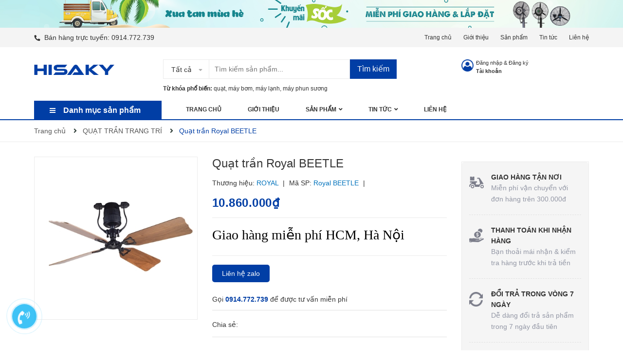

--- FILE ---
content_type: text/css
request_url: https://bizweb.dktcdn.net/100/302/130/themes/783594/assets/main.scss.css?1750929423200
body_size: 26916
content:
.display_{display:none}.lazyload{background:#ebebeb}.lazyload.loaded{background:transparent}.hidden{display:none !important}@media (max-width: 767px){.hidden-xs{display:none !important}}html{overflow-x:hidden}html,body{padding:0px !important;padding:0;margin:0}article,aside,details,figcaption,figure,footer,header,hgroup,main,nav,section,summary{display:block}audio,canvas,progress,video{display:inline-block;vertical-align:baseline}input[type="number"]::-webkit-inner-spin-button,input[type="number"]::-webkit-outer-spin-button{height:auto}input[type="search"]::-webkit-search-cancel-button,input[type="search"]::-webkit-search-decoration{-webkit-appearance:none}input[type="text"],input[type="email"],input[type="password"],input[type="tel"]{border:1px solid #e9e9e9;color:#1c1c1c;margin:0 0 19px;min-height:40px;padding:0 20px}a{color:#333}a:hover{color:#013ea5;text-decoration:none;cursor:pointer}@media (min-width: 1500px){.hidden-lgg{display:none}}@media (min-width: 992px){.col-lg-fix-5{max-width:20% !important;flex:0 0 20% !important}}@media (min-width: 992px) and (max-width: 1199px){.col-search-md{max-width:25% !important;flex:0 0 25% !important}}.dropdown-menu{box-shadow:none}.dropdown-menu>li>a{white-space:inherit}.dropdown-menu>.active>a,.dropdown-menu>.active>a:focus,.dropdown-menu>.active>a:hover{background:none}@media (max-width: 767px){.order-xs-last{order:13}}@media (min-width: 768px) and (max-width: 991px){.order-sm-last{order:13 !important}}@media (min-width: 992px){.order-md-last{order:0 !important}}.bg_base{background:#fafafa;width:100%}.display_,.hidden,.d-none{display:none}.row-noGutter{margin-left:0;margin-right:0}.row-noGutter>div[class^="col"]{padding-right:0px;padding-left:0px}body,input,textarea,button,select{line-height:1.7;font-family:"Roboto",sans-serif;color:#333;-webkit-font-smoothing:antialiased;-webkit-text-size-adjust:100%}body:focus,input:focus,textarea:focus,button:focus,select:focus{outline:none;box-shadow:none}body{font-size:14px;color:#333;overflow-x:hidden}header nav{font-family:"Roboto",sans-serif}h1,h2,h3,h4,h5,h6{font-family:"Roboto",sans-serif;line-height:1.4}h1 a,h2 a,h3 a,h4 a,h5 a,h6 a{text-decoration:none;font-weight:inherit}a:focus{outline:none}p{margin:0 0 15px 0}p img{margin:0}em{font-style:italic}ul{list-style:none outside}ol{list-style:decimal}ul.square{list-style:square outside}ul.disc{list-style:disc outside}ol.alpha{list-style:lower-alpha outside}.inline-list li{display:inline-block;margin-bottom:0}table{width:100%;margin-bottom:1em;border-collapse:collapse;border-spacing:0}.table-wrap{max-width:100%;overflow:auto;-webkit-overflow-scrolling:touch}th{font-weight:500}th,td{text-align:center;padding:15px;border:1px solid #ebebeb;color:#1c1c1c}a,.text-link{color:#333;text-decoration:none;background:transparent}button{overflow:visible}button[disabled],html input[disabled]{cursor:default}img{border:0 none;max-width:100%;height:auto}svg:not(:root){overflow:hidden}.video-wrapper{position:relative;overflow:hidden;max-width:100%;padding-bottom:56.25%;height:0;height:auto}.video-wrapper iframe{position:absolute;top:0;left:0;width:100%;height:100%}.table-wrapper{max-width:100%;overflow:auto}.heading h2,.heading h1,.heading h4{font-family:"Roboto",sans-serif;font-size:48px;color:#333;padding:0;margin:0;display:inline-block;line-height:normal}.heading h2 a,.heading h2 span,.heading h1 a,.heading h1 span,.heading h4 a,.heading h4 span{color:#333}.heading h2 a:hover,.heading h1 a:hover,.heading h4 a:hover{color:#013ea5}form{margin-bottom:30px}a:focus,.btn:focus,input[type="submit"]:focus,button:focus,.page-link:focus,.button:focus,.btn-button:focus{outline:none;box-shadow:none}input,textarea,button,select{font-size:1em}input:focus,textarea:focus,button:focus,select:focus{outline:none}button,input[type="text"],input[type="search"],input[type="password"],input[type="email"],input[type="file"],input[type="number"],input[type="tel"],input[type="submit"],textarea{-webkit-appearance:none;-moz-appearance:none}input,textarea,select,fieldset{border-radius:0;max-width:100%}input.input-full,textarea.input-full,select.input-full,fieldset.input-full{width:100%}fieldset{border:1px solid #ebebeb;padding:15px}legend{border:0;padding:0}optgroup{font-weight:bold}input{display:inline-block;width:auto}button,input[type="submit"]{cursor:pointer}input[type="text"],input[type="search"],input[type="password"],input[type="email"],input[type="file"],input[type="number"],input[type="tel"],textarea,select{border:1px solid #ebebeb;padding:0 20px;width:100%;max-width:100%;display:block}input[type="text"][disabled],input[type="text"].disabled,input[type="search"][disabled],input[type="search"].disabled,input[type="password"][disabled],input[type="password"].disabled,input[type="email"][disabled],input[type="email"].disabled,input[type="file"][disabled],input[type="file"].disabled,input[type="number"][disabled],input[type="number"].disabled,input[type="tel"][disabled],input[type="tel"].disabled,textarea[disabled],textarea.disabled,select[disabled],select.disabled{cursor:default}textarea{min-height:100px;padding-top:6px;padding-bottom:6px}input[type="checkbox"],input[type="radio"]{display:inline;margin:0;padding:0;width:100%;height:40px;position:absolute;background:transparent;outline:none;opacity:0}select{-webkit-appearance:none;-moz-appearance:none;appearance:none;background-position:right center;background-image:url("//bizweb.dktcdn.net/100/302/130/themes/783594/assets/ico-select.png?1750929368921");background-repeat:no-repeat;background-position:right 10px center;background-color:#fff !important;padding-right:28px;text-indent:0.01px;text-overflow:'';cursor:pointer}.ie9 select,.lt-ie9 select{padding-right:10px;background-image:none}option{color:#000;background-color:#fff}select::-ms-expand{display:none}label,legend{display:block;font-weight:400}label.inline,legend.inline{display:inline}input[type="checkbox"]+label,input[type="radio"]+label{font-weight:normal}label[for]{cursor:pointer}.label-hint{color:#999}form.form-horizontal,.form-horizontal{margin-bottom:0}form.form-horizontal input[type="text"],form.form-horizontal input[type="search"],form.form-horizontal input[type="password"],form.form-horizontal input[type="email"],form.form-horizontal input[type="file"],form.form-horizontal input[type="number"],form.form-horizontal input[type="tel"],form.form-horizontal textarea,form.form-horizontal select,form.form-horizontal label,.form-horizontal input[type="text"],.form-horizontal input[type="search"],.form-horizontal input[type="password"],.form-horizontal input[type="email"],.form-horizontal input[type="file"],.form-horizontal input[type="number"],.form-horizontal input[type="tel"],.form-horizontal textarea,.form-horizontal select,.form-horizontal label{display:inline-block;margin-bottom:0;width:auto}input[type="text"].error,input[type="search"].error,input[type="password"].error,input[type="email"].error,input[type="file"].error,input[type="number"].error,input[type="tel"].error,textarea.error{border-color:red;color:red}label.error{color:red}.hidden{display:none}label{display:inline-block !important}.input-group{position:relative;display:table;border-collapse:separate}.input-group .input-group-field:first-child,.input-group .input-group-btn:first-child,.input-group .input-group-btn:first-child>.btn,.input-group .input-group-btn:first-child>input[type="submit"],.input-group input[type="hidden"]:first-child+.input-group-field,.input-group input[type="hidden"]:first-child+.input-group-btn>.btn,.input-group input[type="hidden"]:first-child+.input-group-btn>input[type="submit"]{border-radius:0}.input-group .input-group-field:last-child,.input-group .input-group-btn:last-child>.btn,.input-group .input-group-btn:last-child>input[type="submit"]{border-radius:0}.input-group input::-moz-focus-inner{border:0;padding:0;margin-top:-1px;margin-bottom:-1px}.input-group-field,.input-group-btn{display:table-cell;vertical-align:middle;margin:0}.input-group .btn,.input-group input[type="submit"],.input-group .input-group-field{height:40px}.input-group .input-group-field{width:100%;margin-bottom:0}.input-group-btn{position:relative;white-space:nowrap;width:1%;padding:0}@media (min-width: 1500px){.container{max-width:1440px !important}}.form-group{margin:0;padding:0 0 8px;border:0}.form-group .form-control{display:block;width:100%;min-height:40px;padding:10px 15px;font-size:14px;font-family:"Roboto",sans-serif;line-height:1.5;color:#333;background-color:#fff;background-image:none;margin-bottom:15px;border:1px solid #ebebeb;box-shadow:none;border-radius:0px}.form-group .form-control::-webkit-input-placeholder{color:#898989}.form-group .form-control::-moz-placeholder{color:#898989}.form-group .form-control:-ms-input-placeholder{color:#898989}.form-group input,.form-group select{height:40px}.flexbox,.awe-popup{display:-ms-flexbox;display:-webkit-flex;display:flex;-ms-flex-align:center;-webkit-align-items:center;-webkit-box-align:center;align-items:center}.list-inline{*zoom:1}.list-inline:after{content:"";display:table;clear:both}.list-inline li{float:left;margin:0}.text-bold{font-weight:bold !important}.a-center{text-align:center !important}.a-left{text-align:left !important}.a-right{text-align:right !important}.f-left{float:left !important}.f-right{float:right !important}.f-none{float:none !important}.inline{display:inline !important}.block{display:block !important}.inline-block{display:inline-block !important}.flexbox{display:-webkit-flex;display:-ms-flexbox;display:flex;overflow:hidden}.flexbox>div{flex:1}.background-none{background:none !important}.no-margin{margin:0 !important}.no-padding{padding:0 !important}.no-border{border:none !important}.ov-h{overflow:hidden !important}.relative{position:relative !important}.absolute{position:absolute !important}.margin-0{margin:0px !important}.margin-vertical-0{margin-top:0px !important;margin-bottom:0px !important}.margin-horizontal-0{margin-left:0px !important;margin-right:0px !important}.margin-top-0{margin-top:0px !important}.margin-bottom-0{margin-bottom:0px !important}.margin-left-0{margin-left:0px !important}.margin-right-0{margin-right:0px !important}.padding-0{padding:0px !important}.padding-vertical-0{padding-top:0px !important;padding-bottom:0px !important}.padding-horizontal-0{padding-left:0px !important;padding-right:0px !important}.padding-top-0{padding-top:0px !important}.padding-bottom-0{padding-bottom:0px !important}.padding-left-0{padding-left:0px !important}.padding-right-0{padding-right:0px !important}.margin-5{margin:5px !important}.margin-vertical-5{margin-top:5px !important;margin-bottom:5px !important}.margin-horizontal-5{margin-left:5px !important;margin-right:5px !important}.margin-top-5{margin-top:5px !important}.margin-bottom-5{margin-bottom:5px !important}.margin-left-5{margin-left:5px !important}.margin-right-5{margin-right:5px !important}.padding-5{padding:5px !important}.padding-vertical-5{padding-top:5px !important;padding-bottom:5px !important}.padding-horizontal-5{padding-left:5px !important;padding-right:5px !important}.padding-top-5{padding-top:5px !important}.padding-bottom-5{padding-bottom:5px !important}.padding-left-5{padding-left:5px !important}.padding-right-5{padding-right:5px !important}.margin-10{margin:10px !important}.margin-vertical-10{margin-top:10px !important;margin-bottom:10px !important}.margin-horizontal-10{margin-left:10px !important;margin-right:10px !important}.margin-top-10{margin-top:10px !important}.margin-bottom-10{margin-bottom:10px !important}.margin-left-10{margin-left:10px !important}.margin-right-10{margin-right:10px !important}.padding-10{padding:10px !important}.padding-vertical-10{padding-top:10px !important;padding-bottom:10px !important}.padding-horizontal-10{padding-left:10px !important;padding-right:10px !important}.padding-top-10{padding-top:10px !important}.padding-bottom-10{padding-bottom:10px !important}.padding-left-10{padding-left:10px !important}.padding-right-10{padding-right:10px !important}.margin-15{margin:15px !important}.margin-vertical-15{margin-top:15px !important;margin-bottom:15px !important}.margin-horizontal-15{margin-left:15px !important;margin-right:15px !important}.margin-top-15{margin-top:15px !important}.margin-bottom-15{margin-bottom:15px !important}.margin-left-15{margin-left:15px !important}.margin-right-15{margin-right:15px !important}.padding-15{padding:15px !important}.padding-vertical-15{padding-top:15px !important;padding-bottom:15px !important}.padding-horizontal-15{padding-left:15px !important;padding-right:15px !important}.padding-top-15{padding-top:15px !important}.padding-bottom-15{padding-bottom:15px !important}.padding-left-15{padding-left:15px !important}.padding-right-15{padding-right:15px !important}.margin-20{margin:20px !important}.margin-vertical-20{margin-top:20px !important;margin-bottom:20px !important}.margin-horizontal-20{margin-left:20px !important;margin-right:20px !important}.margin-top-20{margin-top:20px !important}.margin-bottom-20{margin-bottom:20px !important}.margin-left-20{margin-left:20px !important}.margin-right-20{margin-right:20px !important}.padding-20{padding:20px !important}.padding-vertical-20{padding-top:20px !important;padding-bottom:20px !important}.padding-horizontal-20{padding-left:20px !important;padding-right:20px !important}.padding-top-20{padding-top:20px !important}.padding-bottom-20{padding-bottom:20px !important}.padding-left-20{padding-left:20px !important}.padding-right-20{padding-right:20px !important}.margin-25{margin:25px !important}.margin-vertical-25{margin-top:25px !important;margin-bottom:25px !important}.margin-horizontal-25{margin-left:25px !important;margin-right:25px !important}.margin-top-25{margin-top:25px !important}.margin-bottom-25{margin-bottom:25px !important}.margin-left-25{margin-left:25px !important}.margin-right-25{margin-right:25px !important}.padding-25{padding:25px !important}.padding-vertical-25{padding-top:25px !important;padding-bottom:25px !important}.padding-horizontal-25{padding-left:25px !important;padding-right:25px !important}.padding-top-25{padding-top:25px !important}.padding-bottom-25{padding-bottom:25px !important}.padding-left-25{padding-left:25px !important}.padding-right-25{padding-right:25px !important}.margin-30{margin:30px !important}.margin-vertical-30{margin-top:30px !important;margin-bottom:30px !important}.margin-horizontal-30{margin-left:30px !important;margin-right:30px !important}.margin-top-30{margin-top:30px !important}.margin-bottom-30{margin-bottom:30px !important}.margin-left-30{margin-left:30px !important}.margin-right-30{margin-right:30px !important}.padding-30{padding:30px !important}.padding-vertical-30{padding-top:30px !important;padding-bottom:30px !important}.padding-horizontal-30{padding-left:30px !important;padding-right:30px !important}.padding-top-30{padding-top:30px !important}.padding-bottom-30{padding-bottom:30px !important}.padding-left-30{padding-left:30px !important}.padding-right-30{padding-right:30px !important}.margin-35{margin:35px !important}.margin-vertical-35{margin-top:35px !important;margin-bottom:35px !important}.margin-horizontal-35{margin-left:35px !important;margin-right:35px !important}.margin-top-35{margin-top:35px !important}.margin-bottom-35{margin-bottom:35px !important}.margin-left-35{margin-left:35px !important}.margin-right-35{margin-right:35px !important}.padding-35{padding:35px !important}.padding-vertical-35{padding-top:35px !important;padding-bottom:35px !important}.padding-horizontal-35{padding-left:35px !important;padding-right:35px !important}.padding-top-35{padding-top:35px !important}.padding-bottom-35{padding-bottom:35px !important}.padding-left-35{padding-left:35px !important}.padding-right-35{padding-right:35px !important}.margin-40{margin:40px !important}.margin-vertical-40{margin-top:40px !important;margin-bottom:40px !important}.margin-horizontal-40{margin-left:40px !important;margin-right:40px !important}.margin-top-40{margin-top:40px !important}.margin-bottom-40{margin-bottom:40px !important}.margin-left-40{margin-left:40px !important}.margin-right-40{margin-right:40px !important}.padding-40{padding:40px !important}.padding-vertical-40{padding-top:40px !important;padding-bottom:40px !important}.padding-horizontal-40{padding-left:40px !important;padding-right:40px !important}.padding-top-40{padding-top:40px !important}.padding-bottom-40{padding-bottom:40px !important}.padding-left-40{padding-left:40px !important}.padding-right-40{padding-right:40px !important}.margin-45{margin:45px !important}.margin-vertical-45{margin-top:45px !important;margin-bottom:45px !important}.margin-horizontal-45{margin-left:45px !important;margin-right:45px !important}.margin-top-45{margin-top:45px !important}.margin-bottom-45{margin-bottom:45px !important}.margin-left-45{margin-left:45px !important}.margin-right-45{margin-right:45px !important}.padding-45{padding:45px !important}.padding-vertical-45{padding-top:45px !important;padding-bottom:45px !important}.padding-horizontal-45{padding-left:45px !important;padding-right:45px !important}.padding-top-45{padding-top:45px !important}.padding-bottom-45{padding-bottom:45px !important}.padding-left-45{padding-left:45px !important}.padding-right-45{padding-right:45px !important}.margin-50{margin:50px !important}.margin-vertical-50{margin-top:50px !important;margin-bottom:50px !important}.margin-horizontal-50{margin-left:50px !important;margin-right:50px !important}.margin-top-50{margin-top:50px !important}.margin-bottom-50{margin-bottom:50px !important}.margin-left-50{margin-left:50px !important}.margin-right-50{margin-right:50px !important}.padding-50{padding:50px !important}.padding-vertical-50{padding-top:50px !important;padding-bottom:50px !important}.padding-horizontal-50{padding-left:50px !important;padding-right:50px !important}.padding-top-50{padding-top:50px !important}.padding-bottom-50{padding-bottom:50px !important}.padding-left-50{padding-left:50px !important}.padding-right-50{padding-right:50px !important}.margin-55{margin:55px !important}.margin-vertical-55{margin-top:55px !important;margin-bottom:55px !important}.margin-horizontal-55{margin-left:55px !important;margin-right:55px !important}.margin-top-55{margin-top:55px !important}.margin-bottom-55{margin-bottom:55px !important}.margin-left-55{margin-left:55px !important}.margin-right-55{margin-right:55px !important}.padding-55{padding:55px !important}.padding-vertical-55{padding-top:55px !important;padding-bottom:55px !important}.padding-horizontal-55{padding-left:55px !important;padding-right:55px !important}.padding-top-55{padding-top:55px !important}.padding-bottom-55{padding-bottom:55px !important}.padding-left-55{padding-left:55px !important}.padding-right-55{padding-right:55px !important}.margin-60{margin:60px !important}.margin-vertical-60{margin-top:60px !important;margin-bottom:60px !important}.margin-horizontal-60{margin-left:60px !important;margin-right:60px !important}.margin-top-60{margin-top:60px !important}.margin-bottom-60{margin-bottom:60px !important}.margin-left-60{margin-left:60px !important}.margin-right-60{margin-right:60px !important}.padding-60{padding:60px !important}.padding-vertical-60{padding-top:60px !important;padding-bottom:60px !important}.padding-horizontal-60{padding-left:60px !important;padding-right:60px !important}.padding-top-60{padding-top:60px !important}.padding-bottom-60{padding-bottom:60px !important}.padding-left-60{padding-left:60px !important}.padding-right-60{padding-right:60px !important}.margin-65{margin:65px !important}.margin-vertical-65{margin-top:65px !important;margin-bottom:65px !important}.margin-horizontal-65{margin-left:65px !important;margin-right:65px !important}.margin-top-65{margin-top:65px !important}.margin-bottom-65{margin-bottom:65px !important}.margin-left-65{margin-left:65px !important}.margin-right-65{margin-right:65px !important}.padding-65{padding:65px !important}.padding-vertical-65{padding-top:65px !important;padding-bottom:65px !important}.padding-horizontal-65{padding-left:65px !important;padding-right:65px !important}.padding-top-65{padding-top:65px !important}.padding-bottom-65{padding-bottom:65px !important}.padding-left-65{padding-left:65px !important}.padding-right-65{padding-right:65px !important}.margin-70{margin:70px !important}.margin-vertical-70{margin-top:70px !important;margin-bottom:70px !important}.margin-horizontal-70{margin-left:70px !important;margin-right:70px !important}.margin-top-70{margin-top:70px !important}.margin-bottom-70{margin-bottom:70px !important}.margin-left-70{margin-left:70px !important}.margin-right-70{margin-right:70px !important}.padding-70{padding:70px !important}.padding-vertical-70{padding-top:70px !important;padding-bottom:70px !important}.padding-horizontal-70{padding-left:70px !important;padding-right:70px !important}.padding-top-70{padding-top:70px !important}.padding-bottom-70{padding-bottom:70px !important}.padding-left-70{padding-left:70px !important}.padding-right-70{padding-right:70px !important}.margin-75{margin:75px !important}.margin-vertical-75{margin-top:75px !important;margin-bottom:75px !important}.margin-horizontal-75{margin-left:75px !important;margin-right:75px !important}.margin-top-75{margin-top:75px !important}.margin-bottom-75{margin-bottom:75px !important}.margin-left-75{margin-left:75px !important}.margin-right-75{margin-right:75px !important}.padding-75{padding:75px !important}.padding-vertical-75{padding-top:75px !important;padding-bottom:75px !important}.padding-horizontal-75{padding-left:75px !important;padding-right:75px !important}.padding-top-75{padding-top:75px !important}.padding-bottom-75{padding-bottom:75px !important}.padding-left-75{padding-left:75px !important}.padding-right-75{padding-right:75px !important}.margin-80{margin:80px !important}.margin-vertical-80{margin-top:80px !important;margin-bottom:80px !important}.margin-horizontal-80{margin-left:80px !important;margin-right:80px !important}.margin-top-80{margin-top:80px !important}.margin-bottom-80{margin-bottom:80px !important}.margin-left-80{margin-left:80px !important}.margin-right-80{margin-right:80px !important}.padding-80{padding:80px !important}.padding-vertical-80{padding-top:80px !important;padding-bottom:80px !important}.padding-horizontal-80{padding-left:80px !important;padding-right:80px !important}.padding-top-80{padding-top:80px !important}.padding-bottom-80{padding-bottom:80px !important}.padding-left-80{padding-left:80px !important}.padding-right-80{padding-right:80px !important}.margin-85{margin:85px !important}.margin-vertical-85{margin-top:85px !important;margin-bottom:85px !important}.margin-horizontal-85{margin-left:85px !important;margin-right:85px !important}.margin-top-85{margin-top:85px !important}.margin-bottom-85{margin-bottom:85px !important}.margin-left-85{margin-left:85px !important}.margin-right-85{margin-right:85px !important}.padding-85{padding:85px !important}.padding-vertical-85{padding-top:85px !important;padding-bottom:85px !important}.padding-horizontal-85{padding-left:85px !important;padding-right:85px !important}.padding-top-85{padding-top:85px !important}.padding-bottom-85{padding-bottom:85px !important}.padding-left-85{padding-left:85px !important}.padding-right-85{padding-right:85px !important}.margin-90{margin:90px !important}.margin-vertical-90{margin-top:90px !important;margin-bottom:90px !important}.margin-horizontal-90{margin-left:90px !important;margin-right:90px !important}.margin-top-90{margin-top:90px !important}.margin-bottom-90{margin-bottom:90px !important}.margin-left-90{margin-left:90px !important}.margin-right-90{margin-right:90px !important}.padding-90{padding:90px !important}.padding-vertical-90{padding-top:90px !important;padding-bottom:90px !important}.padding-horizontal-90{padding-left:90px !important;padding-right:90px !important}.padding-top-90{padding-top:90px !important}.padding-bottom-90{padding-bottom:90px !important}.padding-left-90{padding-left:90px !important}.padding-right-90{padding-right:90px !important}.margin-95{margin:95px !important}.margin-vertical-95{margin-top:95px !important;margin-bottom:95px !important}.margin-horizontal-95{margin-left:95px !important;margin-right:95px !important}.margin-top-95{margin-top:95px !important}.margin-bottom-95{margin-bottom:95px !important}.margin-left-95{margin-left:95px !important}.margin-right-95{margin-right:95px !important}.padding-95{padding:95px !important}.padding-vertical-95{padding-top:95px !important;padding-bottom:95px !important}.padding-horizontal-95{padding-left:95px !important;padding-right:95px !important}.padding-top-95{padding-top:95px !important}.padding-bottom-95{padding-bottom:95px !important}.padding-left-95{padding-left:95px !important}.padding-right-95{padding-right:95px !important}.margin-100{margin:100px !important}.margin-vertical-100{margin-top:100px !important;margin-bottom:100px !important}.margin-horizontal-100{margin-left:100px !important;margin-right:100px !important}.margin-top-100{margin-top:100px !important}.margin-bottom-100{margin-bottom:100px !important}.margin-left-100{margin-left:100px !important}.margin-right-100{margin-right:100px !important}.padding-100{padding:100px !important}.padding-vertical-100{padding-top:100px !important;padding-bottom:100px !important}.padding-horizontal-100{padding-left:100px !important;padding-right:100px !important}.padding-top-100{padding-top:100px !important}.padding-bottom-100{padding-bottom:100px !important}.padding-left-100{padding-left:100px !important}.padding-right-100{padding-right:100px !important}.btn-continus{height:40px !important;line-height:40px !important;text-transform:uppercase;font-size:14px;padding:0 25px !important;background:#ec2c1e !important;border:1px solid #ec2c1e !important}.btn-continus:hover{border:1px solid #013ea5;background:#fff !important;color:#013ea5 !important}.btn,input[type="submit"]{display:inline-block;height:40px;line-height:39px;padding:0 20px;text-align:center;white-space:nowrap;outline:none !important;cursor:pointer;border:none;font-weight:400;border-radius:0;letter-spacing:0}.btn[disabled],input[disabled][type="submit"],.btn.disabled,input.disabled[type="submit"]{cursor:default;background-color:#ebebeb}.btn.btn-primary,input.btn-primary[type="submit"]{padding:0 25px;background:#013ea5;color:#fff;border-radius:0px;font-size:14px;font-family:"Roboto",sans-serif;border:1px solid transparent}.btn.btn-primary:hover,input.btn-primary[type="submit"]:hover{background:#fff;color:#013ea5;border:1px solid #013ea5}.btn.btn-popup,input.btn-popup[type="submit"]{text-transform:uppercase !important;width:100%;padding:0 25px;background:#013ea5;color:#fff !important;border-radius:0px;font-size:14px !important;font-weight:bold;font-family:"Roboto",sans-serif;border:1px solid transparent !important}.btn.btn-popup:hover,input.btn-popup[type="submit"]:hover{background:#fff;color:#013ea5 !important;border:1px solid #013ea5 !important}.btn.btn-circle,input.btn-circle[type="submit"]{border-radius:50%;padding:0}.btn.btn-large,input.btn-large[type="submit"]{height:50px;line-height:50px;padding:0 74px}.btn.btn-small,input.btn-small[type="submit"]{height:34px;line-height:34px;padding:0 32px;font-size:em(12px)}.btn.btn-dark-address,input.btn-dark-address[type="submit"]{background:#2a2a2a;border:1px solid transparent;color:#fff;padding:0 25px;color:#fff;border-radius:0px;font-size:14px}.btn.btn-dark-address:hover,input.btn-dark-address[type="submit"]:hover{background:#fff;color:#2a2a2a;border:1px solid #2a2a2a}.btn.btn-white,input.btn-white[type="submit"]{background:#fff;color:#333;border:1px solid #ebebeb;font-weight:400}.btn.btn-white:hover,input.btn-white[type="submit"]:hover{background:#013ea5;color:#fff;border-color:#013ea5}.btn.btn-gray,input.btn-gray[type="submit"]{background:#9e9e9e;color:#fff}.btn.btn-gray:hover,input.btn-gray[type="submit"]:hover{background:#013ea5}.btn.btn-gray a,input.btn-gray[type="submit"] a{color:#fff}.btn.btn-full,input.btn-full[type="submit"]{display:block;width:100%}.btn-link{line-height:40px;color:#013ea5}.btn-link:hover{text-decoration:underline}.owl-carousel .owl-nav .owl-prev,.owl-carousel .owl-nav .owl-next{top:50%;border:none;position:absolute;text-decoration:none;width:36px;height:36px;margin-top:-15px;padding:0;background:transparent;outline:none;text-indent:1010%;border-radius:0;white-space:nowrap;margin-right:0;margin-left:0}.owl-carousel .owl-nav .owl-prev:hover,.owl-carousel .owl-nav .owl-next:hover{background:transparent !important;border:none}.owl-carousel .owl-nav .owl-prev:hover:before,.owl-carousel .owl-nav .owl-next:hover:before{color:#fff;background:#013ea5;border:2px solid #013ea5}@media (max-width: 767px){.owl-carousel .owl-nav .owl-prev:hover:before,.owl-carousel .owl-nav .owl-next:hover:before{color:#013ea5}}.owl-carousel .owl-nav .owl-prev:before,.owl-carousel .owl-nav .owl-next:before{text-indent:0;position:absolute;left:0;width:36px;text-align:center;height:36px;line-height:31px;font-size:24px;color:#cdcfdd;background:transparent;border:2px solid #cdcfdd;border-radius:50%}.owl-carousel .owl-nav .owl-prev{left:0;border:none;top:50%;background:none}@media (max-width: 767px){.owl-carousel .owl-nav .owl-prev{right:18px !important}}.owl-carousel .owl-nav .owl-prev:before{content:"\f104";padding-right:2px}.owl-carousel .owl-nav .owl-next{right:0px !important;top:50%;border:none;width:36px;height:36px}.owl-carousel .owl-nav .owl-next:before{content:"\f105";padding-left:2px}.owl-carousel .owl-nav .disabled{opacity:.7;cursor:default}@media (max-width: 767px){.owl-carousel .owl-nav .owl-prev:before,.owl-carousel .owl-nav .owl-prev{background:transparent}.owl-carousel .owl-nav .owl-next{background:transparent}}.owl-carousel .owl-dots{display:block;margin-top:10px;text-align:center;position:absolute;bottom:0px;width:100%}.owl-carousel .owl-dots .owl-dot{display:inline-block;width:8px;height:8px;background:#cdcfdd;border-radius:50%;margin:0 4px}.owl-carousel .owl-dots .owl-dot.active{background:#013ea5;width:24px;height:8px;border-radius:6px}.owl-carousel-inset .owl-nav .owl-prev{left:0}.owl-carousel-inset .owl-nav .owl-next{right:0}.owl-carousel-inset .owl-dots{position:absolute;left:0;width:100%;bottom:25px}.owl-carousel-inset .owl-prev,.owl-carousel-inset .owl-next{opacity:0;visibility:hidden;-webkit-transition:all .5s ease;-o-transition:all .5s ease;transition:all .5s ease}.owl-carousel-inset:hover .owl-prev,.owl-carousel-inset:hover .owl-next{opacity:1;visibility:visible}.owl-carousel-inset:hover .owl-prev.disabled,.owl-carousel-inset:hover .owl-next.disabled{opacity:.5}.owl-carousel-inset:hover .owl-nav .owl-prev{left:25px}.owl-carousel-inset:hover .owl-nav .owl-next{right:25px}.owl-carousel .owl-item img{width:auto;margin:0 auto}.owl-carousel .owl-item.focus{border:2px solid #333}.owl-carousel .owl-dots .owl-dot span{display:none}.owl-carousel .owl-nav .owl-next,.owl-carousel .owl-nav .owl-prev{font-size:0px}.owl_nav_custome1 .owl-carousel .owl-nav .owl-next,.owl_nav_custome1 .owl-carousel .owl-nav .owl-prev{width:30px;height:40px;line-height:40px;background:transparent;border:none;border-radius:0;top:50%;transform:translateY(-50%);-webkit-transform:translateY(-50%);-moz-transform:translateY(-50%);-o-transform:translateY(-50%);-os-transform:translateY(-50%)}@media (max-width: 1199px) and (min-width: 992px){.owl_nav_custome1 .owl-carousel .owl-nav .owl-next,.owl_nav_custome1 .owl-carousel .owl-nav .owl-prev{top:70%}}@media (max-width: 767px){.owl_nav_custome1 .owl-carousel .owl-nav .owl-next,.owl_nav_custome1 .owl-carousel .owl-nav .owl-prev{top:70%}}.owl_nav_custome1 .owl-carousel .owl-nav .owl-next:before,.owl_nav_custome1 .owl-carousel .owl-nav .owl-prev:before{font-family:"Font Awesome\ 5 Free";width:30px;font-weight:900;height:40px;line-height:40px;text-align:center;color:#333;border:none;border-radius:0;padding:0;margin:0}.owl_nav_custome1 .owl-carousel .owl-nav .owl-next:hover:before,.owl_nav_custome1 .owl-carousel .owl-nav .owl-prev:hover:before{background:none;border:none}.owl_nav_custome1 .owl-carousel .owl-nav .owl-next{right:0px;left:auto}.owl_nav_custome1 .owl-carousel .owl-nav .owl-prev{left:0px}.owl_nav_custome1 .owl-carousel .owl-dots{display:none}.owl_nav_custome2 .owl-carousel .owl-nav .owl-next,.owl_nav_custome2 .owl-carousel .owl-nav .owl-prev{width:30px;height:30px;line-height:30px;background:#f3f3f3;border:none;border-radius:0;top:-40px}.owl_nav_custome2 .owl-carousel .owl-nav .owl-next:before,.owl_nav_custome2 .owl-carousel .owl-nav .owl-prev:before{font-family:"Font Awesome\ 5 Free";width:30px;height:30px;font-weight:900;line-height:27px;text-align:center;color:#666;border:none;border-radius:0;padding:0;margin:0;border:solid 1px #f3f3f3;font-size:18px}.owl_nav_custome2 .owl-carousel .owl-nav .owl-next:hover:before,.owl_nav_custome2 .owl-carousel .owl-nav .owl-prev:hover:before{background:#013ea5;color:#fff;border-color:#013ea5}.owl_nav_custome2 .owl-carousel .owl-nav .owl-next{right:0px;left:auto}.owl_nav_custome2 .owl-carousel .owl-nav .owl-prev{left:auto;right:35px !important}.owl_nav_custome2 .owl-carousel .owl-dots{display:none}.owlnav_custome_1 .owl-carousel .owl-nav .owl-next,.owlnav_custome_1 .owl-carousel .owl-nav .owl-prev{font-size:0;width:40px;height:40px;line-height:40px;background:#013ea5;border:none;border-radius:40px}.owlnav_custome_1 .owl-carousel .owl-nav .owl-next:before,.owlnav_custome_1 .owl-carousel .owl-nav .owl-prev:before{width:40px;height:40px;line-height:40px;text-align:center;color:#fff;border:none;border-radius:40px;padding:0;margin:0}a{position:relative}a .min-hiehgt{position:relative;top:0;left:0;width:100%;height:50px}a .min-hiehgt.loaded{height:unset}.product-price{color:#111;font-size:14px;line-height:20px;font-weight:600;letter-spacing:.5px}.product-box{text-align:left;margin-bottom:14px;background:#fff;position:relative}.product-box .product-thumbnail{display:-webkit-flex;-webkit-align-items:center;display:-ms-flexbox;display:flex;-webkit-align-items:center;-ms-flex-align:center;align-items:center;position:relative}.product-box .product-thumbnail>a{width:100%;height:240px;text-align:center;display:flex;align-items:center;justify-content:center}@media (min-width: 768px) and (max-width: 1199px){.product-box .product-thumbnail>a{max-height:210px}}@media (max-width: 425px){.product-box .product-thumbnail>a{max-height:182.5px}}@media (max-width: 375px){.product-box .product-thumbnail>a{max-height:158px}}@media (max-width: 320px){.product-box .product-thumbnail>a{max-height:130px}}.product-box .product-thumbnail a img{max-height:100%;max-width:100%}.product-box .product-thumbnail a img{max-width:100%;max-height:100%;width:auto !important;position:absolute;top:0;bottom:0;left:0;right:0;margin:auto;height:100%;min-height:150px}.product-box .product-thumbnail a img.loaded{min-height:unset;height:unset}.product-box .product-info{z-index:10}@media (min-width: 1200px){.product-box .product-info .price-box{height:32px}}.product-box .product-name{font-size:14px;line-height:18px;color:#333;font-weight:400;overflow:hidden;text-overflow:ellipsis;word-break:break-word;white-space:nowrap;margin:0;margin-bottom:5px}.product-box .product-name a{color:#333;text-decoration:none}.product-box .product-name a:hover{color:#013ea5}.product-box .bizweb-product-reviews-badge{margin:5px  0 0 0;line-height:19px;margin-bottom:8px}.product-box .bizweb-product-reviews-badge>div{display:none}.product-box .bizweb-product-reviews-badge>div.bizweb-product-reviews-star{display:block}.product-box .bizweb-product-reviews-badge .bizweb-product-reviews-star i{font-size:12px !important}.product-box .iwishAddWrapper{margin:0}.product-box .product-price{color:#333;font-size:14px;line-height:23px;display:block;font-weight:600;margin:0 10px 0 0;font-family:"Arial"}.product-box .product-price-old{text-decoration:line-through;font-size:12px;line-height:23px;display:inline-block;color:#c2c2c2}.product-box .price-sale-flash{background:#013ea5;height:20px;font-size:11px;font-family:'Arial',sans-serif;font-weight:bold;text-align:center;width:36px;display:inline-block;float:right;margin-left:10px;margin-top:1px;color:#fff;line-height:1px;border-radius:3px;padding:10px 0px}.product-box .sale-flash{position:absolute;font-size:14px;color:#FFF;width:41px;height:40px;line-height:39px;font-weight:700;top:10px;right:10px;text-align:center;z-index:1;background-color:transparent !important;background:url("//bizweb.dktcdn.net/100/302/130/themes/783594/assets/sale.png?1750929368921");font-size:12px}.product-box .sale-flash.new{background:url("//bizweb.dktcdn.net/100/302/130/themes/783594/assets/new.png?1750929368921")}.product-box .sale-flash.hot{background:url("//bizweb.dktcdn.net/100/302/130/themes/783594/assets/hot.png?1750929368921");width:40px;height:39px}.product-box .product-summary{font-size:14px;color:#acacac;line-height:20px}.product-box form{-moz-transform:scale(1);-o-transform:scale(1);-ms-transform:scale(1);-webkit-transform:scale(1);transform:scale(1)}.products-view-grid .product-box{position:relative;margin-bottom:30px;overflow:hidden;-webkit-transition:0.3s;-moz-transition:0.3s;-ms-transition:0.3s;-o-transition:0.3s;transition:0.3s}.products-view-grid .product-box .product-thumbnail{margin:6px 0 10px}.products-view-grid .product-box .btn-circle{width:44px;height:44px;border:none;background:#f7f7f7;line-height:44px;text-align:center;padding:0;color:#898989;font-size:13px;-webkit-transition:0.5s;-moz-transition:0.5s;-ms-transition:0.5s;-o-transition:0.5s;transition:0.5s}.products-view-grid .product-box .btn-circle:hover{background:#013ea5;color:#fff;-webkit-box-shadow:0px 0px 9px 3px rgba(221,221,221,0.71);-moz-box-shadow:0px 0px 9px 3px rgba(221,221,221,0.71);box-shadow:0px 0px 9px 3px rgba(221,221,221,0.71)}.products-view-grid .product-box .btn-circle .fa-heart{line-height:46px}.products-view-grid .product-box .btn-circle.iWishAdded{color:#013ea5}.products-view-grid .product-box .btn-circle.iWishAdded:hover{color:#fff}.products-view-grid .product-box .product-action{position:absolute;width:100%;bottom:0px;background:#fff;opacity:0;-webkit-transition:0.3s;-moz-transition:0.3s;-ms-transition:0.3s;-o-transition:0.3s;transition:0.3s;transform:translateY(100%);-webkit-transform:translateY(100%);-moz-transform:translateY(100%);-o-transform:translateY(100%)}.products-view-grid .product-box .product-action form{margin:0;text-align:left;width:100%}.products-view-grid .product-box .product-action .action-info{padding-top:20px;display:inline-block;letter-spacing:-0px}.products-view-grid .product-box .product-action .btn,.products-view-grid .product-box .product-action input[type="submit"]{line-height:32px;height:32px;padding:0 15px;font-size:12px;border-radius:3px;border:none}.products-view-grid .product-box .product-action .btn:hover,.products-view-grid .product-box .product-action input[type="submit"]:hover{background:#0098ff;color:#fff}.products-view-grid .product-box .product-action .btn.btn-gray,.products-view-grid .product-box .product-action input.btn-gray[type="submit"]{padding:0 10px;max-width:32px}.products-view-grid .product-box .product-action .btn.btn-gray.iWishAdded .fa-heart,.products-view-grid .product-box .product-action input.btn-gray.iWishAdded[type="submit"] .fa-heart{color:#013ea5}.products-view-grid .product-box .product-action .btn.btn-gray.iWishAdded:hover .fa-heart,.products-view-grid .product-box .product-action input.btn-gray.iWishAdded[type="submit"]:hover .fa-heart{color:#000}.products-view-grid .product-box:hover{z-index:99}@media (min-width: 1200px){.products-view-grid .product-box:hover .product-action{opacity:1;transform:translateY(0%);-webkit-transform:translateY(0%);-moz-transform:translateY(0%);-o-transform:translateY(0%)}.products-view-grid .product-box:hover .product-info .price-box,.products-view-grid .product-box:hover .product-info .bizweb-product-reviews-badge{opacity:0}}.products-view-grid .bizweb-product-reviews-badge.hidden{display:block !important}.tagdacbiet{padding:0 15px;line-height:24px;color:#fff;bottom:0;background:#013ea5;font-size:10px;font-weight:600;text-transform:inherit;font-family:Arial;text-align:center;white-space:nowrap;text-overflow:ellipsis;width:100%;overflow:hidden;background:#f33771}.products-view-list .product-box{margin-bottom:30px;padding-bottom:30PX;border-bottom:1px solid #ebebeb}.products-view-list .product-box .btn-circle{width:44px;height:44px;border:none;background:#f7f7f7;line-height:44px;text-align:center;padding:0;margin:0 3px;font-size:13px;-webkit-transition:0.5s;-moz-transition:0.5s;-ms-transition:0.5s;-o-transition:0.5s;transition:0.5s}.products-view-list .product-box .btn-circle:hover{background:#013ea5;color:#fff;-webkit-box-shadow:0px 0px 9px 3px rgba(221,221,221,0.71);-moz-box-shadow:0px 0px 9px 3px rgba(221,221,221,0.71);box-shadow:0px 0px 9px 3px rgba(221,221,221,0.71)}.products-view-list .product-box .btn-circle .fa-heart{line-height:46px}.products-view-list .product-box .btn-circle.iWishAdded{color:#013ea5}.products-view-list .product-box .btn-circle.iWishAdded:hover{color:#fff}.products-view-list .product-box .btn_view{padding:0;width:40px;border-radius:3px}.products-view-list .product-box .iwishAddWrapper{padding:0;width:40px;border-radius:3px}.products-view-list .product-box .iwishAddWrapper.iWishAdded .fa{color:#013ea5}.products-view-list .product-box .product-thumbnail{text-align:center;margin-bottom:0;width:calc(100% / 3);float:left}.products-view-list .product-box .product-info{text-align:left;margin-left:30px;float:left;width:calc(100% / 3 * 2 - 30px);background:transparent;border-top:none}.products-view-list .product-box .product-name{font-size:18px;line-height:28px;font-weight:400;margin-bottom:4px;color:#252525}.products-view-list .product-box .bizweb-product-reviews-badge{margin:0;line-height:13px;margin-bottom:10px;margin-left:-2px;display:block !important}.products-view-list .product-box .xemthem{color:#0072bc}.products-view-list .product-box .product-price{margin-bottom:15px;font-size:20px}.products-view-list .product-box .product-summary{color:#636363;margin-bottom:5px}.products-view-list .product-box .product-summary img{display:none}.products-view-list .product-box .product-summary ul{padding-left:17px}.products-view-list .product-box .ion-android-cart{transform:translateY(1px);display:inline-block}.product-mini-item{padding:30px 0}.product-mini-item.product-mini-item-dx .product-img{width:100px;margin-right:15px;float:left;height:unset}.product-mini-item.product-mini-item-dx .product-img img{position:unset;height:unset}.product-mini-item:last-child{border-bottom:none}.product-mini-item .price{display:inline-block}.product-mini-item .product-img{width:100px;margin-right:15px;float:left;height:100px}.product-mini-item .product-img img{max-width:100%;max-height:100%;width:auto !important;position:absolute;top:0;bottom:0;left:0;right:0;margin:auto;height:100%;min-height:100px}.product-mini-item .product-img img.loaded{min-height:unset;height:unset}.product-mini-item .product-info{width:calc(100% - 115px);float:right}.product-mini-item .product-info .price-box{border:none}.product-mini-item .product-info h3{font-size:14px;line-height:18px;font-weight:400;overflow:hidden;text-overflow:ellipsis;word-break:break-word;white-space:nowrap;margin:0;margin-bottom:5px}.product-mini-item .product-info h3 a{color:#333}.product-mini-item .product-info h3 a:hover{color:#013ea5}.product-mini-item .product-price{font-size:14px}.tab-wrap .tabs-title{*zoom:1;display:inline-block;position:relative;z-index:9;margin:0 0 26px}.tab-wrap .tabs-title:after{content:"";display:table;clear:both}.tab-wrap .tabs-title li{font-size:2.2rem;font-weight:700;text-transform:uppercase;position:relative;line-height:40px;float:left}.tab-wrap .tabs-title li:before{content:"|";color:#c9c9c9;padding:0 16px;color:#1c1c1c}.tab-wrap .tabs-title li:first-child:before{display:none}.tab-wrap .tabs-title li.current{color:#212121}.tab-wrap .tab-content{position:relative}ul.tabs li{background:none;display:inline-block;cursor:pointer}ul.tabs li.current{color:#000}.tab-content{opacity:0;visibility:hidden;height:0;overflow:hidden}.tab-content.current{opacity:1;visibility:visible;height:auto}.title-head{font-size:21px;font-weight:600;text-transform:uppercase}.title_modules{display:block;position:relative;margin:0;margin-bottom:35px;padding:0;text-align:center}@media (min-width: 767px){.title_modules:before{content:"";width:80%;height:1px;background:#ebebeb;position:absolute;top:23px;left:50%;transform:translateX(-50%);-webkit-transform:translateX(-50%);-moz-transform:translateX(-50%);-o-transform:translateX(-50%);-os-transform:translateX(-50%)}}.title_modules a,.title_modules .large{display:inline-block;background:#fff;z-index:2;padding:0 20px;font-family:"Roboto",sans-serif;font-size:32px;font-weight:700;position:relative;margin-bottom:0;color:#303f39;text-transform:uppercase}@media (max-width: 767px){.title_modules a,.title_modules .large{padding:0;font-size:22px}}.title_modules a:hover{color:#013ea5}.title_modules .mini{font-weight:400;text-transform:none;font-size:14px;margin-top:5px;color:#6e7874;display:block;max-width:60%;margin:5px auto 0}@media (max-width: 767px){.title_modules .mini{padding:0;max-width:90%}}@media (max-width: 991px){.xt_mobi{position:absolute;top:45px;left:0;width:100%}.xt_mobi .menubutton{left:15px;color:#acacac;top:90px}.xt_mobi .searchhd{position:absolute;top:25px;right:80px}}@media (max-width: 991px) and (max-width: 991px){.xt_mobi .searchhd{height:40px;line-height:40px}}@media (max-width: 991px){.xt_mobi .searchhd .iconsearch{font-size:15px;font-weight:500;cursor:pointer}.xt_mobi .searchhd .iconsearch .fa{color:#303f39}.xt_mobi .searchhd form{position:absolute;width:220px;height:40px;margin-bottom:0;display:none}}@media (max-width: 991px) and (max-width: 991px){.xt_mobi .searchhd form{width:100%}}@media (max-width: 991px){.xt_mobi .searchhd form input{position:absolute;top:-65px;z-index:999;left:-202px;border-radius:5px;height:40px;line-height:40px;padding:0 40px 0 15px}}@media (max-width: 991px) and (max-width: 991px){.xt_mobi .searchhd form input{top:0;left:0}}@media (max-width: 991px){.xt_mobi .searchhd form button{position:absolute;left:-30px;top:-65px;z-index:999}}@media (max-width: 991px) and (max-width: 991px){.xt_mobi .searchhd form button{top:0;right:0;left:auto}}@media (max-width: 991px){.xt_mobi .searchhd:hover form{display:block}.xt_mobi .carthd{position:absolute;top:89px;right:17px;display:inline-block}.xt_mobi .carthd .count_item_pr{color:#fff}}.wrapheader{position:relative;width:100%}.wrapheader .header_top{height:40px;line-height:40px;background:#f4f4f4}.wrapheader .header_top .content_h_left .fas{transform:rotate(90deg);font-size:12px;margin-right:5px}@media (min-width: 768px) and (max-width: 1199px){.wrapheader .header_top .content_h_left{font-size:13px}}.wrapheader .header_top .nav{float:right}.wrapheader .header_top .nav li a{padding:0 12px;font-size:12px}@media (min-width: 768px) and (max-width: 991px){.wrapheader .header_top .nav li a{padding:0 9px}}.wrapheader .header_top .nav li:last-child a{padding-right:0px}.wrapheader .header_top .d-list span{padding:0 5px;font-size:13px}.wrapheader .searchhd{font-size:14px;display:inline-block;margin-top:60px}@media (min-width: 992px){.wrapheader .searchhd{display:inline-block  !important}}@media (max-width: 991px){.wrapheader .searchhd{height:40px;line-height:40px}}.wrapheader .searchhd .iconsearch{font-size:14px;font-weight:400;cursor:pointer;color:#acacac}.wrapheader .searchhd .iconsearch .fa{color:#acacac}.wrapheader .searchhd form{position:absolute;width:220px;height:40px;margin-bottom:0;opacity:0;visibility:hidden;-webkit-transition:all 0.3s ease-in-out;transition:all 0.3s ease-in-out;top:40px}@media (max-width: 991px){.wrapheader .searchhd form{width:100%}}.wrapheader .searchhd form input{position:absolute;top:-10px;z-index:999;border-radius:5px;height:40px;line-height:40px;padding:0 40px 0 15px}@media (max-width: 991px){.wrapheader .searchhd form input{top:0;left:0}}.wrapheader .searchhd:hover form{opacity:1;visibility:visible;top:60px}@media (max-width: 991px){.wrapheader .searchhd:hover form{width:290px;left:-215px}}.wrapheader .cartsearch{display:inline-block;float:right;text-align:right;position:relative;width:100%}.wrapheader .cartsearch .accout_h{float:left}.wrapheader .cartsearch .left{float:left;margin-right:10px;height:40px;display:flex;align-items:center;justify-content:center}@media (min-width: 1200px) and (max-width: 1499px){.wrapheader .cartsearch .left{width:25px;height:25px;margin-right:5px}}.wrapheader .cartsearch .right{float:right;line-height:20px;font-size:14px;text-align:left}@media (min-width: 992px) and (max-width: 1199px){.wrapheader .cartsearch .right{font-size:13px}}@media (min-width: 1200px) and (max-width: 1499px){.wrapheader .cartsearch .right{font-size:11px;line-height:18px}}.wrapheader .cartsearch .right p{margin-bottom:0;font-size:13px}@media (min-width: 992px) and (max-width: 1199px){.wrapheader .cartsearch .right p{font-size:11px}}@media (min-width: 1200px) and (max-width: 1499px){.wrapheader .cartsearch .right p{font-size:11px;line-height:15px}}@media (min-width: 992px) and (max-width: 1199px){.wrapheader .cartsearch .right p b{font-size:13px}}.wrapheader .cartsearch .right a.bold{font-weight:bold}.wrapheader .cartsearch .carthd{float:left;display:inline-block;position:relative;margin-left:17px}@media (max-width: 1199px){.wrapheader .cartsearch .carthd{float:right}}@media (min-width: 1200px) and (max-width: 1499px){.wrapheader .cartsearch .carthd{margin-left:7px}}@media (max-width: 991px){.wrapheader .cartsearch .carthd .mini-cart{height:40px;line-height:40px}}.wrapheader .cartsearch .carthd .mini-cart .img_hover_cart .icon_hotline{font-size:14px;font-weight:400;color:#acacac}.wrapheader .cartsearch .carthd .mini-cart .img_hover_cart .icon_hotline .count_item{color:#fff;font-size:13px;float:right;display:inline-block;margin-top:-10px}.wrapheader .cartsearch .carthd .mini-cart .img_hover_cart:hover{color:#303f39}.wrapheader .cartsearch .carthd .mini-cart .img_hover_cart:hover .bolds{color:#013ea5}.wrapheader .cartsearch .carthd:hover .top-cart-content{display:block}@media (max-width: 991px){.wrapheader .header_search_mobi{margin-top:20px;display:block;margin-bottom:0px;margin-left:0px;float:left;width:100%}}.wrapheader .header_search{margin-left:70px}@media (min-width: 992px) and (max-width: 1199px){.wrapheader .header_search{margin-left:0px}}.wrapheader .header_search .search-bar{margin-bottom:10px}.wrapheader .header_search .collection-selector{position:absolute;display:inline-block;min-width:70px;z-index:999;left:0;text-align:right}.wrapheader .header_search .header-tag{font-size:12px}.wrapheader .input-group-btn .btn,.wrapheader .input-group-btn input[type="submit"]{padding:0 15px;background:#013ea5;font-size:16px;color:#fff}.wrapheader .input-group-btn .btn:hover,.wrapheader .input-group-btn input[type="submit"]:hover{background:#0098ff}.wrapheader .search_text{height:40px;text-align:right;line-height:42px;cursor:pointer;padding:0px 35px 0px 17px;width:100%;font-size:14px;border-right:1px solid #ebebeb}.wrapheader .search_text:before{display:inline-block;background-image:url("icon-play.png");width:12px;height:12px;margin-left:2px;vertical-align:middle;content:"";position:absolute;top:16px;right:12px;margin-top:-1px;background-repeat:no-repeat;background-position:center}.wrapheader .search_list{display:none;background:#fff;border:1px solid #ccc;background-color:#fff;position:absolute;top:100%;min-width:200px;width:auto;z-index:3;font-weight:400 !important;font-family:"Roboto",sans-serif;border-radius:0;right:auto;margin-top:4px;margin-left:-2px;font-size:13px;padding:4px 0}.wrapheader .list_search{display:none;background:#fff;border:1px solid #ebebeb;background-color:#fff;position:absolute;top:100%;min-width:200px;width:auto;z-index:3;font-weight:400 !important;font-family:Roboto,sans-serif;border-radius:0;left:2px;margin-top:1px;margin-left:-2px;font-size:13px;padding:4px 0}.wrapheader .list_search .search_item{text-align:left;display:block;padding-left:24px;position:relative;opacity:1;filter:alpha(opacity=100);filter:none;height:auto;min-height:24px;line-height:30px;padding:0 20px;cursor:pointer}.wrapheader .liner_search{width:100%;height:1px;background:#efefef;margin:8px 0px}.wrapheader .list_search .search_item.active,.wrapheader .list_search .search_item:hover{background-color:#013ea5;color:#fff !important}.wrapheader .header_midder{margin-top:25px;margin-bottom:15px}@media (max-width: 991px){.wrapheader .header_midder{text-align:center}.wrapheader .header_midder .header_mobi{position:relative}.wrapheader .header_midder .heading-cart{line-height:20px;font-size:14px;text-align:left;float:right;position:absolute;right:10px;top:calc(50% - 7px);transform:translateY(-50%)}}.menubutton{position:absolute;z-index:999;color:#303f39;font-size:18px;left:15px;top:27px;font-weight:700}@media (max-width: 991px){.menubutton .fas{font-size:24px}}@media (max-width: 991px){.menubutton{font-size:0px;top:28px}}.menubutton:hover{color:#fff;cursor:pointer}@media (min-width: 768px) and (max-width: 1199px){.menubutton{left:15px}}.wrapmenu_right{float:left;height:100vh;width:375px;z-index:99999;left:0;top:0px !important;visibility:hidden;-webkit-transition:all 0.35s ease;-o-transition:all 0.35s ease;transition:all 0.35s ease;-webkit-transform:translateX(-375px);-ms-transform:translateX(-375px);-o-transform:translateX(-375px);transform:translateX(-375px);position:fixed;overflow-y:auto;overflow-x:hidden}@media (max-width: 767px){.wrapmenu_right{width:280px;-webkit-transform:translateX(-280px);-ms-transform:translateX(-280px);-o-transform:translateX(-280px);transform:translateX(-280px)}}.wrapmenu_right.open_sidebar_menu{visibility:visible;-webkit-transform:translateX(0);-ms-transform:translateX(0);-o-transform:translateX(0);transform:translateX(0)}.bodywrap{width:100%}.wrapmenu .logo{margin-bottom:25px}.wrapmenu .contenttop{color:#002e32}.wrapmenu .contenttop .section{text-align:left;padding:0 30px}.wrapmenu .contenttop a{color:#002e32}.wrapmenu .contenttop a:hover{color:#013ea5}.wrapmenu form{padding:0 15px}.wrapmenu form input{padding:0 30px 0 15px;border-radius:40px !important}.wrapmenu form button{padding:0;width:30px;text-align:center;position:absolute;top:0;height:40px !important;right:20px;line-height:40px}.wrapmenu{position:relative}.wrapmenu_full{position:fixed;top:0 !important;bottom:0;left:-1px;z-index:9999;width:375px;background:#fff;max-height:100vh;overflow-y:auto}.wrapmenu_full::-webkit-scrollbar-track{-webkit-box-shadow:inset 0 0 6px rgba(0,0,0,0.3);background-color:#fff}.wrapmenu_full::-webkit-scrollbar{width:0px;background-color:#fff}.wrapmenu_full::-webkit-scrollbar-thumb{border:0px solid #cdcfdd}@media (max-width: 767px){.wrapmenu_full{width:280px}}.wrapmenu_full .container{position:relative}.wrapmenu_full .logo{width:100%;text-align:center}.wrapmenu_full .logo a{padding:10px;display:block}.wrapmenu_full .menu_mobile{float:left;width:100%;height:100%;margin-top:0;border-top:0px;background:#fff;padding:0 0px}.wrapmenu_full .menu_mobile p{font-family:"Roboto",sans-serif;display:block;height:90px;line-height:90px;font-size:18px;font-weight:700;color:#303f39;text-transform:uppercase;text-align:left;padding:0 30px;box-shadow:0px 1px 24.57px 2.43px rgba(0,0,0,0.12);-webkit-box-shadow:0px 1px 24.57px 2.43px rgba(0,0,0,0.12);-moz-box-shadow:0px 1px 24.57px 2.43px rgba(0,0,0,0.12);-o-box-shadow:0px 1px 24.57px 2.43px rgba(0,0,0,0.12);-os-box-shadow:0px 1px 24.57px 2.43px rgba(0,0,0,0.12)}@media (max-width: 767px){.wrapmenu_full .menu_mobile{padding:0}}.wrapmenu_full .menu_mobile .ul_collections{width:100%;float:left;padding-left:0;max-height:90vh;overflow:auto;overflow-x:hidden;margin-bottom:0px}.wrapmenu_full .menu_mobile .ul_collections::-webkit-scrollbar-track{-webkit-box-shadow:inset 0 0 6px rgba(0,0,0,0.3);background-color:#fff}.wrapmenu_full .menu_mobile .ul_collections::-webkit-scrollbar{width:0px;background-color:#fff}.wrapmenu_full .menu_mobile .ul_collections::-webkit-scrollbar-thumb{border:0px solid #cdcfdd}.wrapmenu_full .menu_mobile .ul_collections li{position:relative;display:block;padding:0 0px;border-bottom:solid 1px #ebebeb}.wrapmenu_full .menu_mobile .ul_collections li:last-child{border-bottom:none}.wrapmenu_full .menu_mobile .ul_collections li.special a{color:#013ea5;font-weight:700;font-family:"Roboto",sans-serif;font-size:14px;text-decoration:none;padding:10px 15px;text-transform:unset;font-weight:400}.wrapmenu_full .menu_mobile .ul_collections li.level0>a{padding-left:50px;position:relative}.wrapmenu_full .menu_mobile .ul_collections li.level0>a:before{width:8px;height:8px;border-radius:8px;content:"";background:#013ea5;position:absolute;left:30px;top:20px}.wrapmenu_full .menu_mobile .ul_collections li.level0 ul{padding-left:0}.wrapmenu_full .menu_mobile .ul_collections li.level0 .level1:first-child{border-top:solid 1px #ebebeb}.wrapmenu_full .menu_mobile .ul_collections li.level0 .level1.current>a{color:#013ea5}.wrapmenu_full .menu_mobile .ul_collections li.level0 .level1.current>a:before{border-color:#013ea5}.wrapmenu_full .menu_mobile .ul_collections li.level0 .level1 a{padding:10px 50px 10px 70px;position:relative;line-height:22px;text-transform:unset;font-weight:400}.wrapmenu_full .menu_mobile .ul_collections li.level0 .level1 a:before{content:"";top:16px;left:45px;position:absolute;width:9px;height:9px;border:solid 2px #d7d7d7;border-radius:50%}.wrapmenu_full .menu_mobile .ul_collections li.level0 .level1:last-child{border-bottom:0px}.wrapmenu_full .menu_mobile .ul_collections li.level0 .level1 .fa{top:5px;right:20px}.wrapmenu_full .menu_mobile .ul_collections li.level0 .level1 .level1{padding-left:0px}.wrapmenu_full .menu_mobile .ul_collections li.level0 .level1 .level1.current{border-top:0px}.wrapmenu_full .menu_mobile .ul_collections li.level0 .level1 .level1.current>a{color:#013ea5}.wrapmenu_full .menu_mobile .ul_collections li.level0 .level1 .level1.current>a:before{border-color:#013ea5}.wrapmenu_full .menu_mobile .ul_collections li.level0 .level1 .level1 .fa{top:7px;right:20px}.wrapmenu_full .menu_mobile .ul_collections li.level0 .level1 .level1:last-child{border-bottom:0px}.wrapmenu_full .menu_mobile .ul_collections li.level0 .level1 .level1 ul.level2{padding-left:0px}.wrapmenu_full .menu_mobile .ul_collections li.level0 .level1 .level1 ul.level3{padding-left:0px}.wrapmenu_full .menu_mobile .ul_collections li.level0 .level1 .level1 .level2:first-child,.wrapmenu_full .menu_mobile .ul_collections li.level0 .level1 .level1 .level3:first-child{border-top:solid 1px #ebebeb}.wrapmenu_full .menu_mobile .ul_collections li.level0 .level1 .level1 .level2 a,.wrapmenu_full .menu_mobile .ul_collections li.level0 .level1 .level1 .level3 a{padding:10px 50px 10px 90px;position:relative;line-height:22px;text-transform:unset;font-weight:400}.wrapmenu_full .menu_mobile .ul_collections li.level0 .level1 .level1 .level2 a:before,.wrapmenu_full .menu_mobile .ul_collections li.level0 .level1 .level1 .level3 a:before{content:"";top:16px;left:70px;position:absolute;width:9px;height:9px;border:solid 2px #d7d7d7;border-radius:50%}.wrapmenu_full .menu_mobile .ul_collections li.level0 .level1 .level1 .level2 .level3 a:before,.wrapmenu_full .menu_mobile .ul_collections li.level0 .level1 .level1 .level3 .level3 a:before{border-radius:0}.wrapmenu_full .menu_mobile .ul_collections li.level0 .level1 .level1 .level2.current>a,.wrapmenu_full .menu_mobile .ul_collections li.level0 .level1 .level1 .level3.current>a{color:#013ea5}.wrapmenu_full .menu_mobile .ul_collections li.level0 .level1 .level1 .level2.current>a:before,.wrapmenu_full .menu_mobile .ul_collections li.level0 .level1 .level1 .level3.current>a:before{border-color:#013ea5}.wrapmenu_full .menu_mobile .ul_collections li.level0 .level1 .level1 .level2:last-child,.wrapmenu_full .menu_mobile .ul_collections li.level0 .level1 .level1 .level3:last-child{border-bottom:0px}.wrapmenu_full .menu_mobile .ul_collections li .fa{position:absolute;right:20px;width:30px;height:30px;line-height:30px;top:9px;color:#002e32;text-align:center;font-size:10px}.wrapmenu_full .menu_mobile .ul_collections li a{padding:10px 0px;font-size:16px;display:block;color:#002e32;text-decoration:none}.wrapmenu_full .menu_mobile .ul_collections li a:hover{color:#013ea5}.wrapmenu_full .menu_mobile .ul_{width:100%;float:left}.wrapmenu_full .menu_mobile .ul_ li span{padding-left:15px}.wrapmenu_full .menu_mobile .ul_ li .phone_{color:red;padding-left:5px}.wrapmenu_full .menu_mobile .ul_ li a{color:#fff;font-weight:400;font-family:"Roboto",sans-serif;font-size:15px;text-decoration:none;padding:10px 15px}.site-header form{max-width:672px;width:672px;margin-bottom:10px}.site-header form input{border:1px solid #ebebeb;padding-left:103px}.site-header form button{padding:0 15px;background:#013ea5;color:#fff;font-size:16px}.site-header form button fa{font-size:16px}.bot-header{line-height:40px;height:40px;border-bottom:2px solid #013ea5}.bot-header-left{width:262px;font-size:16px;font-weight:700;border-bottom:0;padding-left:60px;position:relative;background:#013ea5;float:left}.bot-header-left a{color:#fff}.bot-header-left:before{content:"";width:25px;height:16px;position:absolute;left:25px;top:12px;background-image:url("icon-category2.png");background-repeat:no-repeat;background-position:center}.banner-product{width:calc(100% - 818.8px);float:left}.banner-product-item{padding:15.5px 0;border-bottom:1px solid #ebebeb;position:relative}.banner-product-item:last-child{border-bottom:none}.banner-product-item.active:before{position:absolute;top:34px;left:-29px;content:'';border-top:9px solid transparent;border-bottom:9px solid transparent;border-right:9px solid #fff}.cate-banner{width:818.8px;float:left;overflow:hidden}.cate-banner .img{opacity:0;position:absolute;webkit-transition:all 0.7s ease 0.2s;transition:all 0.7s ease 0.2s}.cate-banner .img.active{opacity:1;position:static}.banner-product-item{width:328px}.banner-product-item .info>a{color:#013ea5}.banner-product-item p{margin:0;letter-spacing:-0.25px}.banner-product-item img{width:52px;float:left;margin-right:10px}.bot-header-right i{font-size:16px}.bot-header-right b{color:#013ea5}.col-260{width:262px;max-width:262px}.col-fix260{width:calc(100% - 262px)}.col-262{max-width:262px}.col-fix262{max-width:calc(100% - 262px);flex:unset}ul.bot-header-menu>li{float:left;margin-left:50px;font-weight:700;position:relative}ul.bot-header-menu>li>a{font-size:12px;text-transform:uppercase}ul.bot-header-menu>li:hover>.dropdown-menu{display:block;top:calc(100% - 2px);left:0;padding:20px 0}ul.bot-header-menu>li:hover>.dropdown-menu a:hover{color:#013ea5}ul.bot-header-menu>li:hover>.dropdown-menu li{position:relative;padding:5px 20px;font-size:13px}ul.bot-header-menu>li:hover>.dropdown-menu li .fa{position:absolute;top:3px;right:11px;width:20px;height:20px;text-align:center;line-height:20px}ul.bot-header-menu>li:hover>.dropdown-menu li:hover>.dropdown-menu{display:block;top:0;padding:20px 0;left:calc(100% - 1px)}ul.bot-header-menu>li:hover>.dropdown-menu li:hover>.dropdown-menu li{padding:5px 20px}.bot-header-center{width:calc(100% - 262px);float:left}.section-category .owl-item{text-align:center}.section-category ul.site-nav{border:1px solid #ebebeb;border-top:0;border-bottom:0;padding-left:0}.banner-item:hover{z-index:1;box-shadow:0 3px 3px 0 rgba(0,0,0,0.15);opacity:.95;border-color:#eee}.section-category .col-xl-3{padding-right:0;width:calc(25% - 15px);z-index:100}.section-category .col-xl-9{padding:0}.section-category .banner img{width:100%}ul.site-nav>li{position:relative;padding:0 20px;border-bottom:1px solid #ebebeb}.mega-item{margin-bottom:17px;padding:0}.mega-item .url-mega a{color:#333}.mega-item .url-mega a:hover{color:#013ea5}.mega-item .h3{margin:0 0 8px 0;font-size:13px;font-weight:700}li.mega-menu.has-mega ul.mega-item li{padding:0}.vertical-nav.site-nav>li:hover{background:#0098ff}.vertical-nav.site-nav>li:hover>a{color:#fff}.vertical-nav.site-nav>li:hover>a .fa{color:#fff !important}.vertical-nav.site-nav>li:hover+li>a:after,.vertical-nav.site-nav>li:hover>a:after{display:none}.vertical-nav li:hover>ul.dropdown-menu{display:block}.has-item{position:relative}.has-item i.fa.fa-angle-right{float:right;color:#333;margin-top:7px}ul li ul.dropdown-menu{display:none;position:absolute;left:calc(100% - 1px);width:210px;border-top:1px solid #ebebeb;z-index:99;top:0;padding:25px}ul li.lev-1 ul.dropdown-menu{padding:20px 0}ul li.lev-1 ul.dropdown-menu li{padding:0 20px}ul.site-nav>li>ul.dropdown-menu .nav-item{line-height:18px;padding:4px 0}ul.site-nav>li>ul.dropdown-menu .nav-item a{color:#6a6a6a;font-size:13px;line-height:18px}ul.site-nav>li>ul.dropdown-menu .nav-item:hover>a{color:#013ea5}ul.site-nav>li>.icon{float:left;left:20px;width:30px;text-align:center;display:flex;height:57.9px;align-items:center;justify-content:center}ul.site-nav>li>.icon img ~ img{display:none}ul.site-nav>li:hover>.icon img{display:none}ul.site-nav>li:hover>.icon img ~ img{display:block}ul.site-nav>li:hover>a p{color:#fff}ul.site-nav>li>a{line-height:19px;padding-left:40px;width:100%;display:block;position:relative;padding:10px 30px 9px 40px}ul.site-nav>li>a span{font-family:Arial;font-weight:400;display:inline-block;position:relative}ul.site-nav>li>a span i{background:#013ea5;padding:4px 10px;position:absolute;right:-50px;top:-4px;font-style:normal;text-transform:capitalize;display:inline;font-size:75%;font-weight:700;line-height:1;color:#fff;text-align:center;white-space:nowrap;vertical-align:baseline;border-radius:.25em}ul.site-nav>li>a span i.fix{display:none}ul.site-nav>li>a span i.new{background:#0098ff;border:1px solid #0098ff}ul.site-nav>li>a span i.sale{background:#3cb853}ul.site-nav>li>a p{margin-bottom:0;font-size:11px;color:#b7b7b7}ul.site-nav>li.mega-menu .dropdown-menu{padding:0}ul.site-nav>li.mega-menu .dropdown-menu>li{float:left}ul.site-nav>li.mega-menu .dropdown-menu>li.col{width:210px;padding:20px 0}ul.site-nav>li.mega-menu .dropdown-menu>li.full{width:calc(100% - 210px);padding:0}ul.site-nav>li.mega-menu.has-mega:hover>a{position:relative;display:block}li.lev-1.nav-item.has-mega.mega-menu{position:static}li.lev-1.nav-item.has-mega.mega-menu .fa{position:absolute;right:-10px;top:20px;color:#bababa;width:20px;height:20px;text-align:center;line-height:20px}li.lev-1.nav-item.has-mega.mega-menu ul .fa{right:0px;display:none}ul li.active>ul.dropdown-menu{opacity:1;visibility:visible;-webkit-transform:translate(0, 0);-ms-transform:translate(0, 0);transform:translate(0, 0)}li.lev-1.nav-item.has-mega.mega-menu .mega-menu-content{border:1px solid #ebebeb;padding:35px 0;min-height:458px;width:819px;top:-1px;padding-right:15px;margin:0;min-width:unset;border-radius:0;background:#fff}li.lev-1.nav-item.has-mega.mega-menu .mega-menu-content ul{padding:0}li.lev-1.nav-item.has-mega.mega-menu .mega-menu-content ul .col-sm-3{float:left}li.lev-1.nav-item.has-mega.mega-menu .mega-menu-content ul .col-sm-3:nth-child(4n+1){clear:left}@media (max-width: 1199px){li.lev-1.nav-item.has-mega.mega-menu .mega-menu-content{width:679px}}li.lev-1:hover i.label.new{border:1px solid #fff}li.lev-1:hover .mega-menu-content{display:block}li.lev-1:hover .mega-menu-content ul li a{padding:0}.cate-sidebar{background:#fff}@media (max-width: 1199px){.cate-sidebar{width:262px;float:left}}.cate-sidebar-mobile{margin-top:30px;text-align:center}.cate-sidebar-mobile ul{display:inline-block}.cate-sidebar-mobile ul li{float:left;width:77px;height:90px;text-align:center;margin:0 15px}.cate-sidebar-mobile ul li .icon{height:42px;width:42px;background:#00bfa5;display:inline-block;border-radius:50%;text-align:center;padding-top:6px}.cate-sidebar-mobile ul li:nth-child(2) .icon{background:#1e92c2}.cate-sidebar-mobile ul li:nth-child(3) .icon{background:#ffa800}.cate-sidebar-mobile ul li:nth-child(4) .icon{background:#3fb0ff}.cate-sidebar-mobile ul li:nth-child(5) .icon{background:#00bfa5}.cate-sidebar-mobile ul li:nth-child(6) .icon{background:#1e92c2}.cate-sidebar-mobile ul li>a{display:inline-block}.catogory-other-page{position:absolute;z-index:999;background:transparent;width:100%;display:none}.catogory-other-page.active{display:block;width:1170px;left:calc(50% - 585px);margin-top:-1px;border-top:1px solid #ebebeb;z-index:99999}.catogory-other-page.active .col-262,.catogory-other-page.active .col-fix262{background:#fff}@media (min-width: 1500px){.catogory-other-page.active{left:calc(50% - 720px);margin-top:0px}}@media (min-width: 992px) and (max-width: 1199px){ul.site-nav>li>a{padding:10.9px 40px 11px 40px !important}}@media (min-width: 992px) and (max-width: 1199px){.site-header form{width:450px !important}}@media (max-width: 1499px){.header-left.margin-left-50{width:480px}.site-header form{width:480px}.cate-banner{width:626.2px;float:left}.banner-product{width:calc(100% - 626.2px);float:left}.header-acount{float:right;margin-right:14px}ul.site-nav>li>.icon{height:55.2px}ul.site-nav>li>a{padding:8.2px 20px 9px 32px}ul.site-nav>li{display:none}ul.site-nav>li:nth-child(1){display:block !important}ul.site-nav>li:nth-child(2){display:block !important}ul.site-nav>li:nth-child(3){display:block !important}ul.site-nav>li:nth-child(4){display:block !important}ul.site-nav>li:nth-child(5){display:block !important}ul.site-nav>li:nth-child(6){display:block !important}ul.site-nav>li:nth-child(7){display:block !important}ul.site-nav>li.xemthem{display:block}}@media (min-width: 1500px){ul.site-nav>li{display:none}ul.site-nav>li:nth-child(1){display:block !important}ul.site-nav>li:nth-child(2){display:block !important}ul.site-nav>li:nth-child(3){display:block !important}ul.site-nav>li:nth-child(4){display:block !important}ul.site-nav>li:nth-child(5){display:block !important}ul.site-nav>li:nth-child(6){display:block !important}ul.site-nav>li:nth-child(7){display:block !important}ul.site-nav>li:nth-child(8){display:block !important}ul.site-nav>li:nth-child(9){display:block !important}ul.site-nav>li.xemthem{display:block}}.tophead{font-size:12px;background:#f5f5f5;height:35px;color:#8c8c8c;line-height:35px}.tophead a{color:#8c8c8c}.tophead a:hover{color:#013ea5}.tophead .f-right a:first-child{margin-right:20px}@media (max-width: 767px){.tophead .contenttop{text-align:center}.tophead .contenttop .account_xs{float:none !important;margin:0 auto;display:inline-block}}.contactphone{height:90px;display:block;line-height:90px;font-weight:700;font-size:12px}.contactphone .fa{color:#fff;font-size:18px;line-height:25px;width:25px;text-align:center;height:25px;background:#013ea5;border-radius:2px;margin-right:8px}.contactphone span{font-weight:700}@media (max-width: 767px){.contactphone span{display:none}}.contactphone span span{font-weight:400;font-size:14px}.contactphone:hover{color:#333}.contactphone:hover span span{color:#013ea5}.header.header_menu{z-index:1000;float:left;width:100%;height:90px}@media (max-width: 767px){.header.header_menu{height:90px}}@media (min-width: 1200px){#menu-overlay{background:rgba(0,0,0,0.5);position:fixed;top:0;height:100%;width:100%;z-index:999;display:none}#menu-overlay.reveal{display:block}}.menubar_pc{display:inline-block;float:left;line-height:115px;padding-left:12px}@media (max-width: 767px){.menubar_pc{line-height:90px}}.menubar_pc .navbars{display:inline-block}.menubar_pc .navbars img{max-width:64px;margin-top:-7px}.menubar_pc .navbars span{font-family:"Roboto",sans-serif;font-size:21px;font-weight:400;color:#333;margin-left:15px}.logo_center{width:195px;display:inline-block;left:0;z-index:9;line-height:90px;text-align:center}@media (max-width: 991px){.logo_center{width:170px;line-height:90px;text-align:center;top:10px}}@media (max-width: 991px) and (min-width: 768px){.logo_center{top:0}}@media (max-width: 767px){.logo_center{top:-90px;left:50%;right:auto;transform:translateX(-50%);position:absolute}}.logo_center .logo-wrapper{text-align:center}.cartgroup{position:relative;float:right;padding-right:0;z-index:99}@media (max-width: 991px){.cartgroup{float:right}}@media (max-width: 767px){.cartgroup{padding-right:0}}.cartgroup .header-right{float:left;margin-right:0px}.cartgroup .header-right .cart_header{line-height:90px}.cartgroup .inline-b{float:left;display:inline-block}.cartgroup .inline-b.searchion{width:40px;line-height:93px;text-align:right;cursor:pointer;position:relative}@media (max-width: 1199px){.cartgroup .inline-b.searchion{width:35px}}@media (max-width: 767px){.cartgroup .inline-b.searchion{line-height:82px}}.cartgroup .inline-b.searchion:hover .searchmini{display:block}.searchmini{width:250px;height:50px;line-height:50px;float:right}.searchmini.show{display:block}@media (max-width: 991px){.searchmini{display:none}}@media (max-width: 1199px) and (min-width: 992px){.searchmini{width:260px}}@media (max-width: 767px){.searchmini{top:60px}}.searchmini form{width:100%;height:32px;line-height:33px;margin:9px 0 0 0;padding:0;position:relative}.searchmini form input{width:100%;height:32px !important;min-height:unset;line-height:32px;border:solid 1px #ebebeb;background:transparent;border-radius:0px !important;padding:0 40px 0 15px;background:#fff;color:#959595;font-size:12px}.searchmini form input::-webkit-input-placeholder{color:#959595}.searchmini form input::-moz-placeholder{color:#959595}.searchmini form input:-ms-input-placeholder{color:#959595}.searchmini form button{width:30px;height:33px !important;line-height:33px;box-shadow:none;border:none;background:transparent;border-radius:50%;position:absolute;top:0;right:5px}.searchmini form button .fa{font-size:16px;color:#333}@media (min-width: 992px){.serachpc form{width:100%;height:32px;line-height:33px;margin:6px 0 0 0;padding:0;position:relative}.serachpc form input{width:100%;height:36px !important;min-height:unset;line-height:36px;border:solid 1px #ebebeb;background:transparent;border-radius:0px !important;padding:0 40px 0 15px;background:#fff;color:#959595;font-size:12px}.serachpc form input::-webkit-input-placeholder{color:#959595}.serachpc form input::-moz-placeholder{color:#959595}.serachpc form input:-ms-input-placeholder{color:#959595}.serachpc form button{width:30px;height:36px !important;line-height:36px;box-shadow:none;border:none;background:transparent;border-radius:50%;position:absolute;top:0;right:5px}.serachpc form button .fa{font-size:16px;color:#333}}.serachpc_searchpage form{width:100%;height:32px;line-height:33px;margin:6px 0 0 0;padding:0;position:relative}.serachpc_searchpage form input{width:100%;height:36px !important;min-height:unset;line-height:36px;border:solid 1px #ebebeb;background:transparent;border-radius:0px !important;padding:0 40px 0 15px;background:#fff;color:#959595;font-size:12px}.serachpc_searchpage form input::-webkit-input-placeholder{color:#959595}.serachpc_searchpage form input::-moz-placeholder{color:#959595}.serachpc_searchpage form input:-ms-input-placeholder{color:#959595}.serachpc_searchpage form button{width:30px;height:36px !important;line-height:36px;box-shadow:none;border:none;background:transparent;border-radius:50%;position:absolute;top:0;right:5px}.serachpc_searchpage form button .fa{font-size:16px;color:#333}.mid-header{padding:0px;float:left;width:100%;height:90px;position:relative;left:0;top:0;z-index:998;background-size:cover}@media (max-width: 991px){.mid-header{padding:0}}@media (max-width: 991px){.mid-header{line-height:90px;height:90px}}@media (max-width: 767px){.mid-header{height:90px}}.mid-header .content_header{position:relative;height:90px}@media (max-width: 767px){.mid-header .content_header{height:90px}}.mid-header .content_header .header-right{position:relative}.mid-header .content_header .header-right .bolds{font-weight:700}@media (max-width: 991px) and (min-width: 768px){.mid-header .content_header .header-right .top-cart-contain{position:absolute;right:0px}}@media (max-width: 767px){.mid-header .content_header .header-right .top-cart-contain{position:absolute;bottom:5px;right:0px}}.mid-header .content_header .header-right .top-cart-contain .img_hover_cart{display:block;float:left;margin-left:35px}@media (max-width: 1199px){.mid-header .content_header .header-right .top-cart-contain .img_hover_cart{margin-left:10px}}@media (max-width: 767px){.mid-header .content_header .header-right .top-cart-contain .img_hover_cart{line-height:95px;height:90px}}.mid-header .content_header .header-right .top-cart-contain .img_hover_cart:hover i,.mid-header .content_header .header-right .top-cart-contain .img_hover_cart:hover span{color:#303f39}.mid-header .content_header .header-right .top-cart-contain .img_hover_cart .icon_hotline{float:left;position:relative;margin-right:0px;margin-top:1px;color:#303f39;font-size:13px;font-weight:700;text-transform:uppercase;letter-spacing:normal}@media (max-width: 991px){.mid-header .content_header .header-right .top-cart-contain .img_hover_cart .icon_hotline{margin-top:-3px}}@media (max-width: 767px){.mid-header .content_header .header-right .top-cart-contain .img_hover_cart .icon_hotline{margin-top:-3px;text-align:right}}.mid-header .content_header .header-right .top-cart-contain .img_hover_cart .icon_hotline i{font-size:18px}.mid-header .content_header .header-right .top-cart-contain .img_hover_cart .icon_hotline .iconcart{color:#fff;font-size:18px;height:25px;line-height:25px;text-align:center;width:25px;background:#013ea5;border-radius:2px;margin-right:4px}.mid-header .content_header .header-right .top-cart-contain .img_hover_cart .icon_hotline span{font-weight:400;color:#777;text-transform:none;margin:0 0 0 5px}.mid-header .content_header .header-right .top-cart-contain .img_hover_cart .icon_hotline .bolds{font-weight:700;color:#303f39}@media (max-width: 991px){.mid-header .content_header .header-right .top-cart-contain .img_hover_cart .icon_hotline .bolds{display:none}}.mid-header .content_header .header-right .top-cart-contain .img_hover_cart .count_item{font-family:"Roboto",sans-serif;z-index:9;font-weight:700 !important}@media (max-width: 991px){.mid-header .content_header .header-right .top-cart-contain .img_hover_cart .count_item{bottom:35px;right:-5px}}.mid-header .header_search_ .input-group-field{font-family:"Roboto",sans-serif;font-size:14px;border-right:none;padding:0 0 0 20px}.mid-header .header_search_ .icon-fallback-text{background:transparent;border:1px solid #ddd;border-left:none}.mid-header .header_search_ .icon-fallback-text .fa-search{font-size:17px}.logo{display:inline-block;margin-top:0px;margin-bottom:25px}.logo .logo-wrapper{display:block}.logo .logo-wrapper img{max-width:100%;max-height:100%}.mini-cart{height:67px}@media (max-width: 767px){.mini-cart{height:30px}}.mini-cart .heading-cart{float:left}@media (max-width: 767px){.mini-cart .heading-cart{padding-top:0px}}.mini-cart .heading-cart .content_cart_header{line-height:21px;padding-left:20px;margin-top:-11px;float:right}@media (max-width: 1199px) and (min-width: 992px){.mini-cart .heading-cart .content_cart_header{padding-left:15px;margin-top:-8px}}@media (min-width: 768px) and (max-width: 991px){.mini-cart .heading-cart .content_cart_header{margin-top:25px}}@media (max-width: 321px){.mini-cart .heading-cart .content_cart_header{padding-left:5px}}.mini-cart .heading-cart .bg_cart{color:#8d90a6}.mini-cart .heading-cart .bg_cart .count_item_pr{font-size:14px;color:#013ea5;font-weight:400}.mini-cart .heading-cart .bg_cart strong{color:#013ea5}.mini-cart .heading-cart .bg_cart i{font-size:24px;color:#013ea5;display:block;float:left;line-height:30px;width:100%}@media (max-width: 991px){.mini-cart .heading-cart .bg_cart i{margin-right:30px}}.mini-cart .heading-cart .bg_cart .text-giohang{font-size:14px;color:#333;font-weight:bold;display:block}.mini-cart .dropdown-toggle{font-size:12px;padding:0;text-transform:none}.top-cart-contain .price{color:#013ea5;text-transform:uppercase}.top-cart-contain .product-details .price{color:#013ea5;width:auto;float:none;font-weight:400;padding-left:0;font-size:12px}.top-cart-content{right:0px;top:55px;display:none;position:absolute;background:#fff;padding:0;text-align:left;z-index:10000;-webkit-box-shadow:0px 0px 38px 0px rgba(66,66,66,0.18);-moz-box-shadow:0px 0px 38px 0px rgba(66,66,66,0.18);box-shadow:0px 0px 38px 0px rgba(66,66,66,0.18)}.top-cart-content .empty{text-align:left;color:#333}.top-cart-content .product-details-bottom{margin-bottom:15px}.top-cart-content .product-name{margin:0;width:170px;line-height:20px;padding-right:35px;font-weight:400;word-break:break-word}.top-cart-content .product-name a{font-size:14px;font-family:"Roboto",sans-serif;line-height:20px !important;font-weight:400;color:#333}.top-cart-content .product-name:hover>a{text-decoration:none;color:#013ea5}.top-cart-content .product-details-bottom span{font-family:"Roboto",sans-serif;font-size:14px;font-weight:700;color:#303f39;margin-top:5px;display:block}.top-cart-content li{list-style:none}.top-cart-content li.item{border-top:solid 1px #eaebf3;overflow:hidden;padding:20px 0px;position:relative}.top-cart-content li.item:first-child{border-top:none}.top-cart-content li.item:last-child{margin:0;border-bottom:0}.top-cart-content li.item .wrap_item{overflow:hidden;padding:20px 20px 20px 0px;border-bottom:solid 1px #eaebf3;width:100%;float:left}.top-cart-content li.item .image_drop{float:left;display:block;width:85px;position:relative;margin-right:15px}.top-cart-content li.item .image_drop .product-image{float:left;display:block;width:85px;position:relative;margin-right:15px}.top-cart-content li.item .image_drop .remove-item-cart{font-family:"Roboto",sans-serif;font-weight:400;font-size:14px;display:block;text-align:center;margin-top:10px;cursor:pointer;width:100%;float:left;position:absolute;right:0;top:0}.top-cart-content li.item .image_drop .remove-item-cart:hover{color:#013ea5}.top-cart-content li.item .image_drop .remove-item-cart:before{font-family:'Font Awesome\ 5 Free';font-weight:900}.top-cart-content li.item .detail-item{display:block;float:left;width:calc(100% - 105px);-o-width:calc(100% - 105px);-moz-width:calc(100% - 105px);-webkit-width:calc(100% - 105px);position:relative}.top-cart-content li.item .detail-item a:hover{text-decoration:none}.top-cart-content li.item .detail-item .fa{position:absolute;right:-5px;top:0;font-size:14px;color:#333;text-align:center;padding:0px;width:20px;height:20px;line-height:20px;cursor:pointer}.top-cart-content li.item .detail-item .fa:hover{color:#013ea5}.top-cart-content li.item .detail-item .fa:before{margin-left:4px}.top-cart-content li.item .detail-item input{display:inline-block;width:40px;padding:0;margin:0;text-align:center;padding-right:0px}.top-cart-content li.item .detail-item button.items-count{display:inline-block}.top-cart-content .block-subtitle{color:#333;overflow:hidden;padding:15px;text-align:left;font-size:em(13px);background:#f5f5f5;text-transform:none;font-weight:400;border-bottom:1px #ebebeb solid}.top-subtotal{color:#333;font-size:14px;font-weight:400;border-top:solid 1px #ebebeb;text-align:left;text-transform:none;padding:12px 20px}.top-subtotal .price{font-weight:700 !important;font-size:16px !important;font-family:"Roboto",sans-serif;float:right}.qty_drop_cart{font-size:12px;position:relative;height:25px;padding-top:5px;padding-left:0px;width:80px;position:relative}.qty_drop_cart .btn_increase,.qty_drop_cart .btn_reduced{width:20px;height:17px;color:#000;line-height:17px;right:0}.qty_drop_cart .btn_increase:hover,.qty_drop_cart .btn_reduced:hover{color:#013ea5}.qty_drop_cart button.btn_increase{width:24px;height:24px;text-align:center;line-height:1;overflow:hidden;border-style:hidden;border:1px solid #e1e1e1;font-size:14px;cursor:pointer;position:absolute;background:#fff;color:#333;left:55px;right:unset}.qty_drop_cart button.btn_reduced{width:24px;height:24px;line-height:25px;line-height:1;text-align:center;border:1px solid #e1e1e1;background:#fff !important;font-size:14px;cursor:pointer;position:absolute;right:unset}.qty_drop_cart input{display:inline-block;float:left;width:30px !important;height:24px;min-height:24px;padding:0;text-align:center;border:1px solid #e1e1e1;color:#333;padding-right:0px;border-left:0;border-right:0;margin:0;padding:0;position:absolute;left:24px}.pd{padding:0 15px}.top-subtotal{color:#333;font-size:16px;font-weight:400;padding:15px 0px;text-align:left;text-transform:none;font-family:"Roboto",sans-serif;border-top:solid 1px #ebebeb;border-bottom:solid 1px #ebebeb}.top-subtotal .price_big{font-size:18px !important}.top-subtotal .price{font-weight:700 !important;line-height:29px;margin-top:0 !important;font-size:16px;color:#013ea5 !important;float:right}ul#cart-sidebar{margin:0;padding:0;max-height:625px;min-width:350px;position:relative;background:#fff}ul#cart-sidebar:before{position:absolute;content:"";width:0;height:0;right:66px;top:-10px;border-right:10px solid transparent;border-left:10px solid transparent;border-bottom:10px solid #fff}ul#cart-sidebar .list-item-cart{padding:20px 30px;max-height:310px;overflow:auto}ul#cart-sidebar .list-item-cart::-webkit-scrollbar-track{-webkit-box-shadow:inset 0 0 6px rgba(0,0,0,0.3);background-color:#fff}ul#cart-sidebar .list-item-cart::-webkit-scrollbar{width:4px;background-color:#fff}ul#cart-sidebar .list-item-cart::-webkit-scrollbar-thumb{border:4px solid #cdcfdd}ul#cart-sidebar .list-item-cart li.list-item{max-height:400px;overflow-y:auto}ul#cart-sidebar .list-item-cart li.action{display:none}ul#cart-sidebar .list-item-cart.hasclass li.action{display:block}ul#cart-sidebar .list-item-cart li.list-item .price2{font-weight:700;color:#013ea5;font-size:14px;display:list-item;margin-bottom:5px}ul#cart-sidebar .list-item-cart li.list-item::-webkit-scrollbar{width:5px}ul#cart-sidebar .list-item-cart li.list-item::-webkit-scrollbar-track{background:rgba(255,255,255,0.9)}ul#cart-sidebar .list-item-cart li.list-item::-webkit-scrollbar-thumb{background:#013ea5;border-radius:15px}ul#cart-sidebar .list-item-cart li.list-item::-webkit-scrollbar-thumb:hover,ul#cart-sidebar .list-item-cart li.list-item::-webkit-scrollbar-thumb:active{background:#013ea5;border-radius:15px}ul#cart-sidebar .no-item p{margin:0;padding:10px 15px 15px 15px}ul#cart-sidebar .right_ct{text-align:center;padding:15px;width:100%;float:left;background:#fff}ul#cart-sidebar .right_ct .btn,ul#cart-sidebar .right_ct input[type="submit"]{display:block;width:100%;height:40px;line-height:40px;margin-bottom:5px;border-radius:3px;font-size:14px;font-weight:400;float:left}ul#cart-sidebar .right_ct .btn.btn-primary,ul#cart-sidebar .right_ct input.btn-primary[type="submit"]{font-family:"Roboto",sans-serif;margin-left:15px;background:#fff;color:#333;width:150px;border-radius:3px;border:1px solid #ebebeb}ul#cart-sidebar .right_ct .btn.btn-primary:hover,ul#cart-sidebar .right_ct input.btn-primary[type="submit"]:hover{color:#fff;background:#013ea5;border:1px solid #013ea5}ul#cart-sidebar .right_ct .btn.btn-white,ul#cart-sidebar .right_ct input.btn-white[type="submit"]{font-family:"Roboto",sans-serif;border:none;color:#fff;background:#013ea5;width:150px;text-align:center;border:0;border-radius:3px}ul#cart-sidebar .right_ct .btn.btn-white:hover,ul#cart-sidebar .right_ct input.btn-white[type="submit"]:hover{background:#0098ff}.li-fix-1{background:#FFF;border-top:1px solid #ebebeb;display:block}.li-fix-2{display:block;width:295px}@media (min-width: 992px){.menupc{margin-top:35px}}@media (max-width: 991px){.menupc{display:none}}.header_nav_main{height:50px;background:#013ea5}.heade_menunav{position:relative;z-index:999;height:50px}@media (max-width: 991px){.heade_menunav{background:#013ea5}.heade_menunav .wapnav{height:50px;line-height:50px}.heade_menunav .wapnav .cloed{color:#fff;position:relative;height:50px;line-height:50px;position:absolute;z-index:9999;cursor:pointer;font-size:20px;left:0;padding:0 0px;text-align:center;-webkit-transition:all 0.35s ease;-o-transition:all 0.35s ease;transition:all 0.35s ease;-webkit-transform:translateX(0%);-ms-transform:translateX(0%);-o-transform:translateX(0%);transform:translateX(0%)}.heade_menunav .wapnav .cloed span{font-size:24px;line-height:50px;color:#013ea5}.heade_menunav .wapnav .cloed .fa{color:#fff;line-height:50px;padding-right:5px}.heade_menunav .wapnav .rightnav{display:inline-block;height:50px;line-height:50px;margin-right:30px}.heade_menunav .wapnav .rightnav .group_accout{line-height:50px;width:30px;text-align:center;margin-right:15px;float:left}.heade_menunav .wapnav .rightnav .group_accout .imguser{height:50px;line-height:50px}.heade_menunav .wapnav .rightnav .group_accout .imguser .fas{font-size:16px}.heade_menunav .wapnav .rightnav .group_accout .groupc{top:50px}.heade_menunav .wapnav .rightnav .searchmobile{width:40px;display:inline-block;float:left;height:50px;text-align:center;position:relative}.heade_menunav .wapnav .rightnav .searchmobile .fa{font-size:16px;color:#fff}.heade_menunav .wapnav .rightnav .searchmobile:hover .searchform{display:block}.heade_menunav .wapnav .rightnav .searchmobile .searchform{position:absolute;width:200px;right:-30px;top:4px;display:block}}@media (max-width: 991px) and (max-width: 767px){.heade_menunav .wapnav .rightnav .searchmobile .searchform{width:180px}}@media (max-width: 991px){.heade_menunav .wapnav .rightnav .searchmobile .searchform form{margin-bottom:0px;position:relative;border:solid 1px #ebebeb;width:100%}.heade_menunav .wapnav .rightnav .searchmobile .searchform form input{padding:0 35px 0 25px}.heade_menunav .wapnav .rightnav .searchmobile .searchform form button{position:absolute;right:1px;top:2px;background:#fff;width:30px;text-align:center;display:block;padding:0;height:35px}.heade_menunav .wapnav .rightnav .searchmobile .searchform form button .fa{color:#333}}.header-nav{position:relative;z-index:9}.header-nav>ul.item_big{text-align:left;margin:0;padding:0;padding-top:0px;height:40px}.header-nav>ul.item_big>li:first-child{padding-left:50px !important}@media (min-width: 992px) and (max-width: 1199px){.header-nav>ul.item_big>li{padding-left:30px}}.header-nav>ul.item_big>li.nav-item{display:inline-block;float:none;position:relative;margin-right:0px;margin-left:0px;border-radius:0px;padding:0 25px;height:40px}@media (max-width: 1199px){.header-nav>ul.item_big>li.nav-item{margin-right:0px}}@media (min-width: 992px) and (max-width: 1199px){.header-nav>ul.item_big>li.nav-item{padding:0 15px}}.header-nav>ul.item_big>li.nav-item.has-mega{position:static !important}.header-nav>ul.item_big>li.nav-item>a{display:block;text-align:left;padding:0px 0px 0 0;font-size:12px;font-family:"Roboto",sans-serif;height:40px;line-height:40px;position:relative;text-decoration:none;color:#333;text-transform:uppercase;font-weight:700;margin-top:-2px;float:left;width:100%}.header-nav>ul.item_big>li.nav-item>a>i{margin-left:5px}.header-nav>ul.item_big>li.nav-item:hover>a{color:#013ea5}.header-nav>ul.item_big>li.nav-item:hover>ul{overflow:visible;max-height:3000px;max-width:3000px;opacity:1;-webkit-transform:perspective(600px) rotateX(0deg);-moz-transform:perspective(600px) rotateX(0deg);-ms-transform:perspective(600px) rotateX(0deg);-o-transform:perspective(600px) rotateX(0deg);transform:perspective(600px) rotateX(0deg);-webkit-transition:-webkit-transform 0.5s ease, opacity 0.2s ease, max-height 0s step-end, max-width 0s step-end, padding 0s step-end;-o-transition:-o-transform 0.5s ease, opacity 0.2s ease, max-height 0s step-end, max-width 0s step-end, padding 0s step-end;transition:transform 0.5s ease, opacity 0.2s ease, max-height 0s step-end, max-width 0s step-end, padding 0s step-end}.header-nav>ul.item_big>li.nav-item .item_small{overflow:hidden;display:block;max-height:0px;max-width:0px;opacity:0;-webkit-transform:perspective(600px) rotateX(-90deg);-moz-transform:perspective(600px) rotateX(-90deg);-ms-transform:perspective(600px) rotateX(-90deg);-o-transform:perspective(600px) rotateX(-90deg);transform:perspective(600px) rotateX(-90deg);-webkit-transition:-webkit-transform 0.5s ease, opacity 0.6s ease, max-height 0.6s step-end, max-width 0.6s step-end, padding 0.6s step-end;-o-transition:-o-transform 0.5s ease, opacity 0.6s ease, max-height 0.6s step-end, max-width 0.6s step-end, padding 0.6s step-end;transition:transform 0.5s ease, opacity 0.6s ease, max-height 0.6s step-end, max-width 0.6s step-end, padding 0.6s step-end;position:absolute;top:40px;left:0px;width:200px;padding:0;background-color:#fff;box-shadow:0 1px 2px 2px rgba(0,0,0,0.04);-webkit-transform-origin:0% 0%;-moz-transform-origin:0% 0%;-ms-transform-origin:0% 0%;-o-transform-origin:0% 0%;transform-origin:0% 0%;z-index:999}.header-nav>ul.item_big>li.nav-item>ul li{float:none;padding:0 10px}.header-nav>ul.item_big>li.nav-item>ul li:last-child>a{border-bottom:0}.header-nav>ul.item_big>li.nav-item>ul li:hover>ul{display:block;position:absolute;width:200px;padding:0;background-color:#fff;z-index:99;box-shadow:0 1px 2px 2px rgba(0,0,0,0.04)}.header-nav>ul.item_big>li.nav-item>ul li a{font-weight:400;font-size:14px;line-height:24px;display:block;padding:7px 5px 7px 0px;color:#333;position:relative;border-bottom:solid 1px #e5e6ec;text-align:left}@media (max-width: 1199px){.header-nav>ul.item_big>li.nav-item>ul li a{text-align:right}}.header-nav>ul.item_big>li.nav-item>ul li a:hover{color:#013ea5}.header-nav>ul.item_big>li.nav-item>ul li a i{position:absolute;right:-10px;padding:0px 10px;top:0;line-height:38px}@media (max-width: 1199px){.header-nav>ul.item_big>li.nav-item>ul li a i{left:-10px;right:auto}.header-nav>ul.item_big>li.nav-item>ul li a i:before{content:"" !important}}.header-nav>ul.item_big>li.nav-item>ul li ul{display:none;left:200px;top:0px}@media (max-width: 1199px){.header-nav>ul.item_big>li.nav-item>ul li ul{left:-100%}}.header-nav>ul.item_big>li.nav-item>ul>li{color:#333}.header-nav>ul.item_big>li.nav-item>ul>li:hover>a{color:#013ea5}.header-nav>ul.item_big>li.active>a{color:#013ea5}.header-nav ul li ul a.text2line:hover{color:#013ea5 !important;background:transparent !important}.header-nav li li{position:relative}#nav-mobile{z-index:999}.header-nav ul .nav-item.has-mega{position:static;height:45px;margin-left:1px}.header-nav ul .nav-item:hover>.mega-content{overflow:visible;max-height:3000px;max-width:3000px;opacity:1;-webkit-transform:perspective(600px) rotateX(0deg);-moz-transform:perspective(600px) rotateX(0deg);-ms-transform:perspective(600px) rotateX(0deg);-o-transform:perspective(600px) rotateX(0deg);transform:perspective(600px) rotateX(0deg);-webkit-transition:-webkit-transform 0.5s ease, opacity 0.2s ease, max-height 0s step-end, max-width 0s step-end, padding 0s step-end;-o-transition:-o-transform 0.5s ease, opacity 0.2s ease, max-height 0s step-end, max-width 0s step-end, padding 0s step-end;transition:transform 0.5s ease, opacity 0.2s ease, max-height 0s step-end, max-width 0s step-end, padding 0s step-end}.header-nav ul .nav-item .a-img span.menu-label{position:absolute;text-transform:uppercase;top:-12px;background:#013ea5;display:inline;padding:4px 8px;border-radius:0px;color:#fff;font-size:10px;right:23px;line-height:normal;letter-spacing:1px}.header-nav ul .nav-item .a-img span.menu-label:after{border-color:#013ea5 transparent transparent transparent;border-width:6px 7px 0 6px;right:12px;top:90%;border-style:solid;content:"";display:block;height:0;position:absolute;-webkit-transition:all 0.3s ease 0s;-moz-transition:all 0.3s ease 0s;-o-transitio:all 0.3s ease 0s;transition:all 0.3s ease 0s;width:0;z-index:100}.header-nav .mega-content{background:#fff;overflow:hidden;display:block;max-height:0px;max-width:0px;opacity:0;-webkit-transform:perspective(600px) rotateX(-90deg);-moz-transform:perspective(600px) rotateX(-90deg);-ms-transform:perspective(600px) rotateX(-90deg);-o-transform:perspective(600px) rotateX(-90deg);transform:perspective(600px) rotateX(-90deg);-webkit-transition:-webkit-transform 0.5s ease, opacity 0.6s ease, max-height 0.6s step-end, max-width 0.6s step-end, padding 0.6s step-end;-o-transition:-o-transform 0.5s ease, opacity 0.6s ease, max-height 0.6s step-end, max-width 0.6s step-end, padding 0.6s step-end;transition:transform 0.5s ease, opacity 0.6s ease, max-height 0.6s step-end, max-width 0.6s step-end, padding 0.6s step-end;-webkit-transform-origin:0% 0%;-moz-transform-origin:0% 0%;-ms-transform-origin:0% 0%;-o-transform-origin:0% 0%;transform-origin:0% 0%;margin:0;padding:20px 15px;position:absolute;top:68px;left:0px;z-index:99;width:100%;border:none;text-align:left;box-shadow:0 0 20px -5px}@media (max-width: 1199px){.header-nav .mega-content{left:0;width:940px}}.header-nav .mega-content .level1.parent h2{font-size:13px;font-weight:bold;font-family:"Roboto",sans-serif;margin-top:0;color:#333;text-transform:uppercase}.header-nav .mega-content .level1.parent ul.level1{padding:0}.header-nav .mega-content .level1.parent ul.level1 li{line-height:20px}.header-nav .mega-content .level1.parent ul.level1 li a{font-weight:normal !important;text-transform:none !important;font-size:14px;color:#333}.header-nav .mega-content .level1.parent ul.level1 li+li{padding-top:5px}.header-nav .mega-content .level1.item{float:left;width:25%;padding:0 5px}@media (max-width: 1199px){.header-nav .mega-content .level1.item{width:25%}}.header-nav .mega-content .level1.item>a{color:#013ea5}.header-nav .mega-content .level1.item>a:hover,.header-nav .mega-content .level1.item>a:focus{color:#012b72;text-decoration:none}.header-nav .mega-content .level1.item h2{font-size:14px;font-weight:bold;font-family:"Roboto",sans-serif;margin-top:0;color:#333;text-transform:uppercase}.header-nav .mega-content .level1.item ul.level1{margin-bottom:15px;padding:0;width:100%;float:left}.header-nav .mega-content .level1.item ul.level1 li{line-height:26px;width:100%;float:left}.header-nav .mega-content .level1.item ul.level1 li .fa{display:inline-block;float:left;width:10px;line-height:24px;padding-right:15px}.header-nav .mega-content .level1.item ul.level1 li a{font-weight:normal !important;text-transform:none !important;color:#333;display:block;float:left;width:calc(100% - 15px);-webkit-width:calc(100% - 15px);-o-width:calc(100% - 15px);-os-width:calc(100% - 15px)}.header-nav .mega-content .level1.item ul.level1 li:hover a,.header-nav .mega-content .level1.item ul.level1 li:focus a{text-decoration:none;color:#013ea5}.header-nav .mega-content .level1.item ul.level1 li:hover .fa,.header-nav .mega-content .level1.item ul.level1 li:focus .fa{color:#013ea5}@media (min-width: 1200px){.header-nav .mega-content .level1.item ul.level1:nth-child(5n+1){clear:left;clear:both}}@media (max-width: 1199px){.header-nav .mega-content .level1.item ul.level1:nth-child(4n+1){clear:left;clear:both}}.header-nav .mega-content .level0-wrapper2 .nav-block .level0{display:-ms-flexbox;display:-webkit-flex;display:flex;-webkit-flex-wrap:wrap;-ms-flex-wrap:wrap;flex-wrap:wrap;padding-left:0px}.section_policy{border-top:1px solid #e1e1e1;border-bottom:1px solid #e1e1e1;padding:27px 0 25px}.section_policy .policy-item{text-align:center}@media (max-width: 991px){.section_policy .policy-item{margin-bottom:20px}}.section_policy .policy-item .media{min-height:34px;margin:0 0 10px;float:left}.section_policy .policy-item .info{text-align:left;padding-left:57px}.section_policy .policy-item span{font-size:14px;color:#1c1c1c;margin:0 0 3px 0;font-weight:600;display:inline-block}.section_policy .policy-item p{font-size:13px;color:#898989;margin:0}.section_policy .policy-item i{font-size:34px;color:#1c1c1c}.section_policy .policy-item img,.section_policy .policy-item i{margin:0 auto}.section_policy .widget-inner>.row>[class*="col-"]:last-child .policy-item:after{display:none}@media (max-width: 767px){.widget-policy .widget-inner{border:none}.widget-policy .policy-item:after{display:none}.owl-carousel .owl-dots .owl-dot{background:#e1e1e1}.widget-policy .policy-item .media{float:none}.widget-policy .policy-item .info{padding:0;text-align:center}}footer{width:100%;float:left}footer .itemfooter{width:100%;float:left;margin-bottom:10px}footer .itemfooter span{width:100%;display:block;float:left;text-align:left;font-family:"Roboto",sans-serif;font-size:14px;color:#333}footer .itemfooter .left_f{display:block;float:left;width:30px}footer .itemfooter .r{display:inline-block;float:none;font-size:14px;font-weight:700}footer .itemfooter .r a,footer .itemfooter .r span{font-weight:400;font-family:"Roboto",sans-serif;font-size:14px;color:#333;display:inline-block;width:unset;float:none;margin-left:0px}footer .itemfooter .r a:hover{color:#013ea5}.getmail{width:100%;float:left;padding:25px 0 0px;clear:both;background:#333}@media (max-width: 991px) and (min-width: 768px){.getmail .first_email{margin-bottom:30px}}@media (max-width: 767px){.getmail{padding:0px}}.getmail p{font-family:"Roboto",sans-serif;font-size:18px;margin-bottom:0;line-height:45px;display:inline-block;color:#fff}@media (max-width: 767px){.getmail p{font-size:17px !important}}.getmail p.mail{display:block;width:50%;float:left}@media (max-width: 767px){.getmail p.mail{width:80%;line-height:24px;margin-bottom:15px}}.getmail .p{font-size:18px;font-family:"Roboto",sans-serif;font-weight:400;color:#fff;margin-bottom:25px;width:100%;float:left;position:relative}.getmail .p:before{content:"";position:absolute;background-image:url("//bizweb.dktcdn.net/100/302/130/themes/783594/assets/mail.png?1750929368921");width:72px;height:69px;top:-16px;left:45%;background-repeat:no-repeat;z-index:99}.getmail .mail_footer{width:100%;height:40px;float:left}@media (max-width: 767px){.getmail .mail_footer{width:100%;margin-bottom:20px;height:unset}}.getmail .mail_footer form{position:relative;margin-bottom:0}.getmail .mail_footer form .groupiput{width:calc(100% - 180px);-webkit-width:calc(100% - 180px);-moz-width:calc(100% - 180px);-o-width:calc(100% - 180px);-os-width:calc(100% - 180px);float:left;margin-right:15px}@media (max-width: 767px){.getmail .mail_footer form .groupiput{width:100%}}.getmail .mail_footer form input{height:50px;border-radius:0;line-height:50px;margin-bottom:0px;float:left;width:100%;float:left;padding:0 20px;background:#959595;border-color:#959595;font-size:14px;color:#fff;font-family:"Roboto",sans-serif}.getmail .mail_footer form input::placeholder{color:#fff;font-family:"Roboto",sans-serif;font-weight:bold}.getmail .mail_footer form input::-ms-input-placeholder{color:#fff;font-weight:bold}.getmail .mail_footer form input::-moz-placeholder{font-family:"Roboto",sans-serif}.getmail .mail_footer form input:-ms-input-placeholder{font-family:"Roboto",sans-serif}.getmail .mail_footer form input:focus{border-color:#959595;outline:none;box-shadow:none}.getmail .mail_footer form input:first-child{border-top-left-radius:0px;border-bottom-left-radius:0px}@media (max-width: 767px){.getmail .mail_footer form input{width:100%;margin-bottom:10px;border-top-right-radius:0px;border-bottom-right-radius:0px}}.getmail .mail_footer form .subscribe{display:inline-block;padding:0 15px;border-radius:0 !important;height:50px;line-height:50px;background:#013ea5;position:relative;float:left;margin-left:0px;font-family:"Roboto",sans-serif;font-size:18px;color:#fff;width:165px;border-top-right-radius:0px !important;border-bottom-right-radius:0px !important;border:solid 1px transparent}.getmail .mail_footer form .subscribe button{height:50px;line-height:50px;padding:0;float:left;width:100%;font-family:"Roboto",sans-serif;font-size:18px;color:#fff}@media (max-width: 767px){.getmail .mail_footer form .subscribe{width:100%;margin-left:0}}.getmail .mail_footer form .subscribe:hover{background:#fff;color:#013ea5;border:1px solid #013ea5}.getmail .mail_footer form .subscribe:hover button{color:#013ea5}.getmail .mail_footer .mailchimp-alerts{margin-bottom:10px;position:absolute;top:25px;left:0px;width:100%}.getmail .mail_footer .mailchimp-alerts .mailchimp-error,.getmail .mail_footer .mailchimp-alerts .mailchimp-success,.getmail .mail_footer .mailchimp-alerts .mailchimp-submitting{color:#fff;margin-top:10px;font-style:italic}.getmail .mail_footer .mailchimp-alerts .mailchimp-error a,.getmail .mail_footer .mailchimp-alerts .mailchimp-success a,.getmail .mail_footer .mailchimp-alerts .mailchimp-submitting a{color:#fff}.getmail .mail_footer .mailchimp-alerts .mailchimp-error a:hover,.getmail .mail_footer .mailchimp-alerts .mailchimp-error a:focus,.getmail .mail_footer .mailchimp-alerts .mailchimp-success a:hover,.getmail .mail_footer .mailchimp-alerts .mailchimp-success a:focus,.getmail .mail_footer .mailchimp-alerts .mailchimp-submitting a:hover,.getmail .mail_footer .mailchimp-alerts .mailchimp-submitting a:focus{color:#fff;text-decoration:underline}.getmail .social{float:left;display:inline-block;text-align:center;width:100%;margin-top:30px}@media (max-width: 991px){.getmail .social{display:block;float:left;width:100%}}.getmail .social a{display:inline-block;height:45px;line-height:40px;text-align:center;margin-right:25px;font-size:14px;color:#959595;font-weight:bold}.getmail .social a img{margin-right:5px}.getmail .social a:hover{color:#013ea5}.getmail .social a .fa,.getmail .social a .fab,.getmail .social a .fas{color:#fff}footer.footer .widget-ft{padding-bottom:0px;text-align:left}@media (max-width: 1199px){footer.footer .widget-ft{padding-left:0px;padding-bottom:0px;border-left:0}}@media (max-width: 767px){footer.footer .widget-ft{margin-bottom:15px;margin-top:0px;padding-bottom:0;padding-left:0px;border-left:0}footer.footer .widget-ft.last-child{border-bottom:0;margin-bottom:0}footer.footer .widget-ft.lasst{padding-bottom:0px;border-bottom:none}}footer.footer .widget-ft .cont .r{width:100%;float:left;margin-bottom:15px}footer.footer .widget-ft .cont .r i{display:block;width:35px;height:35px;line-height:32px;border-radius:35px;border:solid 2px #013ea5;float:left;font-size:15px;text-align:center;color:#fff;background:#013ea5}footer.footer .widget-ft .cont .r span,footer.footer .widget-ft .cont .r a{display:block;float:left;width:calc(100% - 35px);padding-left:15px;font-size:14px;color:#fff;padding-top:5px;word-break:break-word}footer.footer .widget-ft .cont .r a:hover{color:#333}@media (min-width: 992px){footer.footer .pd-right{padding-right:120px}}@media (max-width: 767px){footer.footer .pd-right .logo{margin-bottom:15px}}footer.footer .pd-right p{font-size:14px;color:#d7d7d7;line-height:24px}footer.footer .mid-footer{padding:0px;position:relative;z-index:1;background-color:#fafafa}footer.footer .mid-footer .footer-address{border-top:1px solid #ebebeb;padding-top:30px;padding-bottom:20px;margin-top:30px}footer.footer .mid-footer .footer-address .content p{margin-bottom:5px}footer.footer .mid-footer .footer-address h4{font-size:13px;font-weight:600;text-transform:uppercase}footer.footer .site-footer{width:100%}footer.footer .site-footer .top-footer{text-align:center;float:left;width:100%}@media (min-width: 768px) and (max-width: 991px){footer.footer .site-footer .top-footer .col-sm-6:nth-child(3){clear:left}}footer.footer .copyright{line-height:normal;text-align:center;font-size:14px;position:relative;width:100%;float:left;font-family:"Roboto",sans-serif;background:#f1f1f1;padding:18px 0}footer.footer .copyright span,footer.footer .copyright .adress{color:#333}@media (max-width: 767px){footer.footer .copyright span,footer.footer .copyright .adress{display:block}}footer.footer .copyright .list-inline{text-align:right;padding:0;margin:0}@media (max-width: 991px){footer.footer .copyright .list-inline{text-align:center}}footer.footer .copyright .list-inline li{display:inline-block;padding-left:20px;float:right}@media (max-width: 991px){footer.footer .copyright .list-inline li{float:none;padding:0 10px}}footer.footer .copyright .list-inline li a{color:#333;padding:5px 0}footer.footer .copyright .list-inline li a:hover{color:#013ea5}footer.footer .copyright span.wsp{color:#333;width:100%;float:left}@media (max-width: 991px){footer.footer .copyright span.wsp{text-align:left}}@media (max-width: 991px) and (min-width: 768px){footer.footer .copyright span.wsp{text-align:left;width:auto;display:inline-block;margin:0 auto;float:none}}@media (max-width: 767px){footer.footer .copyright span.wsp span{display:block}}footer.footer .copyright span.wsp a{color:#333;font-weight:bold}footer.footer .copyright span.wsp .mobile{opacity:1}footer.footer .copyright span.wsp .mobile b{color:#333;font-weight:700}footer.footer .copyright b{color:#333}footer.footer .copyright a{font-weight:400;color:#0098ff;opacity:1}footer.footer .copyright a:hover{color:#013ea5 !important;opacity:1}footer.footer .atext{color:#fff;text-align:right}@media (max-width: 767px){footer.footer .atext{text-align:left;margin-bottom:15px}footer.footer .atext:last-child{margin-bottom:0}}footer.footer .atext a{color:#013ea5;word-break:break-word;white-space:nowrap}footer.footer .atext a.fone{font-weight:700}footer.footer .atext a:hover{color:#013ea5}@media (min-width: 768px) and (max-width: 991px){footer.footer .footer-inner .col-sm-6:nth-child(2n+1){clear:left}}@media (max-width: 991px){footer.footer .copyright .inner .fot_menu_copyright .ul_menu_fot{width:100%;padding-right:0px;text-align:center}footer.footer .copyright .inner .fot_menu_copyright .ul_menu_fot li{float:none;display:inline-block}}@media (max-width: 767px){footer.footer .fot_copyright{text-align:left}}@media (min-width: 768px) and (max-width: 991px){footer.footer .fot_copyright{text-align:center !important}}@media (max-width: 767px){footer.footer .copyright .fot_copyright .adress{padding-bottom:15px;margin-bottom:15px;border-bottom:solid 1px #536960}footer.footer .copyright .inner .wsp{overflow:hidden;padding:15px 0px;display:block;line-height:24px;text-align:center}footer.footer .copyright .inner .opacity1{display:inline-block}footer.footer .copyright .inner .mobile{display:block;width:100%;text-align:center !important;line-height:24px}footer.footer footer .site-footer h4{margin:0;padding:15px 0 0px;font-size:17px;cursor:pointer;margin-bottom:15px;border-top:solid 1px #2d3753}footer.footer footer .footer-inner .col-xs-12:nth-child(2){margin-top:20px}footer.footer .padding-bottom-50{padding-bottom:20px !important}}footer.footer .adress{color:#959595;font-size:15px;padding-bottom:15px}footer.footer .adress a{color:#fff}footer.footer .adress a.htch{color:#959595}footer.footer .adress a:hover{color:#0098ff}footer.footer .title-menu{font-family:"Roboto",sans-serif;margin:0;line-height:normal;letter-spacing:0.5px;margin-bottom:20px;padding-top:30px;position:relative;text-transform:uppercase}footer.footer .title-menu.title1{text-transform:none}footer.footer .title-menu a,footer.footer .title-menu span{cursor:default;font-size:13px;position:relative;color:#333;font-weight:600}footer.footer .title-menu a i.fa,footer.footer .title-menu span i.fa{display:none}@media (max-width: 767px){footer.footer .title-menu{margin-top:0px;padding-top:0px}footer.footer .title-menu a,footer.footer .title-menu span{padding:0;line-height:22px;display:block;cursor:pointer}footer.footer .title-menu a i.fa,footer.footer .title-menu span i.fa{display:block;position:absolute;right:0px;width:18px;top:1px;text-align:center;height:18px;line-height:20px;border-radius:30px;padding-left:1px;background:transparent;font-size:14px}footer.footer .title-menu a i.fa:before,footer.footer .title-menu span i.fa:before{content:"\f106";color:#333}footer.footer .title-menu a.collapsed i.fa:before,footer.footer .title-menu span.collapsed i.fa:before{content:"\f107"}}@media (min-width: 320px){footer.footer .collapse{display:none}footer.footer .collapse.show{display:block}}@media (min-width: 768px){footer.footer .collapse{display:block}}@media (max-width: 767px){footer.footer .collapse{margin-bottom:0}}@media (min-width: 992px){footer.footer .befores:before{content:"";width:1px;height:calc(100% - 33px);-webkit-height:calc(100% - 33px);-moz-height:calc(100% - 33px);-o-height:calc(100% - 33px);-os-height:calc(100% - 33px);position:absolute;right:40px;top:30px;border-width:0.1px;border-color:#ebebeb;border-style:solid;opacity:0.2}}footer.footer .before{position:relative}@media (min-width: 992px) and (max-width: 1199px){footer.footer .before:before{content:"";width:1px;height:100%;position:absolute;left:20px;top:30px;border-width:0.1px;border-color:#ebebeb;border-style:solid;opacity:0.2}}@media (min-width: 1200px){footer.footer .before:before{content:"";width:1px;height:calc(100% - 15px);-webkit-height:calc(100% - 15px);-moz-height:calc(100% - 15px);-o-height:calc(100% - 15px);-os-height:calc(100% - 15px);position:absolute;left:20px;top:30px;border-width:0.1px;border-color:#ebebeb;border-style:solid;opacity:0.2}}@media (min-width: 768px) and (max-width: 991px){footer.footer .before.first:before{content:none}}footer.footer .list-menu{line-height:35px;padding-left:0px}footer.footer .list-menu.list-menu-time{line-height:normal}footer.footer .list-menu .li_menu{margin-bottom:0px;font-size:14px;line-height:30px;font-family:"Roboto",sans-serif;font-weight:400}footer.footer .list-menu .li_menu span{color:#333}footer.footer .list-menu .li_menu a{color:#333;position:relative;line-height:30px}footer.footer .list-menu .li_menu a:hover{color:#013ea5}@media (max-width: 767px){.time_work{width:100%;float:left;margin-top:0px;margin-bottom:0px}.collapse{margin-bottom:30px}}.mid-footer{padding-bottom:20px}@media (max-width: 767px){.mid-footer{padding-top:30px !important;padding-bottom:0}}.mid-footer .firstmenu a{display:block;margin-bottom:15px;margin-top:40px}.mid-footer .firstmenu p{font-size:14px;color:#999;padding-top:5px;padding-bottom:5px}@media (min-width: 768px) and (max-width: 991px){.mid-footer .row .col-sm-6:nth-child(2n+1){clear:left}}@media (max-width: 767px){.mid-footer .drop-mobile{margin-bottom:30px}}.backtop{position:fixed;bottom:120px;right:20px;z-index:99;top:auto !important;width:30px;height:30px;line-height:29px;font-size:14px;font-weight:bold;text-align:center;display:inline-block;color:#fff;border-radius:30px;background:#0098ff;text-decoration:none;opacity:0 !important}.backtop .fa{font-size:14px;color:#fff}.backtop:hover{background:#013ea5}.backtop.show{opacity:1 !important}.fancybox-close{background-color:transparent !important}@media (min-width: 992px) and (max-width: 1199px){#bizweb-product-reviews{width:100% !important}}@media (max-width: 480px){.bizweb-product-reviews-form{min-width:250px !important}}.bizweb-product-reviews-form fieldset{border:0}.bizweb-product-reviews-form fieldset .bpr-button-submit{background-color:#013ea5;border:0}.bizweb-product-reviews-form fieldset .bpr-button-submit:hover{background:#0098ff}@media (max-width: 1199px){.h_recover{margin-bottom:30px}}.page_404{background-size:cover;background-position:center center;background-repeat:no-repeat;height:100%;width:100%;min-height:700px;font-family:"Roboto",sans-serif;display:-webkit-box;display:-ms-flexbox;display:flex;-webkit-box-pack:center;-ms-flex-pack:center;justify-content:center;-webkit-box-align:center;-ms-flex-align:center;align-items:center}@media (max-width: 767px){.page_404{min-height:400px}}.page_404 .page-404{text-align:center}.page_404 .page-404 h1{font-family:"Roboto",sans-serif;font-size:200px;font-weight:700;line-height:200px;margin:0;padding:0;color:#333}@media (max-width: 767px){.page_404 .page-404 h1{font-size:100px;line-height:100px}}.page_404 .page-404 p{font-family:"Roboto",sans-serif;font-size:22px;color:#333}@media (max-width: 767px){.page_404 .page-404 p{font-size:16px}}.bread-crumb{padding:10px 0;margin-bottom:30px;border-bottom:1px solid #ebebeb}.bizweb-product-reviews-module{margin:0 !important}.breadcrumb{font-family:"Roboto",sans-serif;margin:0;font-size:14px;padding:0px;border-radius:0;font-weight:400;line-height:24px;background-color:transparent;width:100%;text-align:left}.breadcrumb li{display:inline}.breadcrumb li>a{color:#555}.breadcrumb li>a>span{color:#555;font-family:"Roboto",sans-serif}.breadcrumb li .mr_lr{padding:0px 3px;color:#303f39}.breadcrumb li span{display:inline;color:#303f39}.breadcrumb li span .fa{color:#303f39;padding:0px 5px}.breadcrumb li a:hover,.breadcrumb li.active,.breadcrumb li strong{color:#013ea5;font-weight:400;text-decoration:none}.breadcrumb li a:hover span,.breadcrumb li.active span,.breadcrumb li strong span{color:#013ea5}.breadcrumb>li+li:before{display:none}.pagination>li:first-child>a,.pagination>li:first-child>span{border-top-left-radius:0px;border-bottom-left-radius:0px;border-radius:50%}.pagination>li:last-child>a,.pagination>li:last-child>span{border-top-left-radius:0px;border-bottom-left-radius:0px;border-radius:50%}.pagenav{text-align:right;position:relative;width:100%}.pagenav span{display:inline-block;float:left;line-height:30px;font-weight:400}.nav_pagi{margin:20px 0px;display:inline-block;background:#fff;padding-left:10px}.nav_pagi .pagination{position:relative;z-index:1;padding:0 0px;margin:0 0 0px;float:left}@media (max-width: 768px){.nav_pagi .pagination{padding:0 0px}}.nav_pagi .pagination .page-link{font-family:"Roboto",sans-serif;font-weight:400;float:left;margin:0 2.5px;border-radius:3px;padding:0 10px;background:transparent;border:1px solid #ebebeb;text-align:center;height:30px;font-size:14px;line-height:30px;color:#acacac;text-decoration:none}.nav_pagi .pagination .page-link .fa{height:30px;line-height:30px}.nav_pagi .pagination .page-link.page-db{width:auto;padding:0 20px}.nav_pagi .pagination .page-link:hover{background-color:#013ea5 !important;color:#fff;background:#013ea5}.nav_pagi .pagination .page-item.disabled .page-link{border:0;display:none}.nav_pagi .pagination .page-item.active .page-link{background-color:#013ea5;border-color:#013ea5;background:#013ea5;color:#fff;display:block}.scale_hover{display:block;overflow:hidden}.scale_hover img{-webkit-transform:scale(1);-ms-transform:scale(1);transform:scale(1);-webkit-transition:all .3s ease-in-out;-o-transition:all .3s ease-in-out;transition:all .3s ease-in-out}.scale_hover:hover img{-webkit-transform:scale(1.15);-ms-transform:scale(1.15);transform:scale(1.15)}@media (max-width: 1199px){.product-action-grid{display:none !important}}.content-page{min-height:400px}.content-page ul,.content-page ol{padding-left:20px}.slick-slider{position:relative;display:block;box-sizing:border-box;-webkit-user-select:none;-moz-user-select:none;-ms-user-select:none;user-select:none;-webkit-touch-callout:none;-khtml-user-select:none;-ms-touch-action:pan-y;touch-action:pan-y;-webkit-tap-highlight-color:transparent}.slick-list{position:relative;display:block;overflow:hidden;margin:0;padding:0;width:100%}.slick-list:focus{outline:none}.slick-list.dragging{cursor:pointer;cursor:hand}.slick-slider .slick-track,.slick-slider .slick-list{-webkit-transform:translate3d(0, 0, 0);-moz-transform:translate3d(0, 0, 0);-ms-transform:translate3d(0, 0, 0);-o-transform:translate3d(0, 0, 0);transform:translate3d(0, 0, 0)}.slick-track{position:relative;top:0;left:0;display:block;margin:unset}.slick-track:before,.slick-track:after{display:table;content:''}.slick-track:after{clear:both}.slick-loading .slick-track{visibility:hidden}.slick-slide{display:none;float:left;height:100%;min-height:1px}[dir='rtl'] .slick-slide{float:right}.slick-slide img{display:block}.slick-slide.slick-loading img{display:none}.slick-slide.dragging img{pointer-events:none}.slick-initialized .slick-slide{display:block}.slick-loading .slick-slide{visibility:hidden}.slick-vertical .slick-slide{display:block;height:auto;border:1px solid transparent}.slick-arrow.slick-hidden{display:none}.slick-arrow{line-height:0;position:absolute;top:50%;display:block;width:30px;height:30px;padding:0;cursor:pointer;color:transparent;border:0;outline:none;background:#ebebeb;line-height:30px;text-align:center;z-index:2}.slick-arrow.slick-prev{top:40%;left:15px}.slick-arrow.slick-prev:hover{background:#013ea5}.slick-arrow.slick-prev:hover:before{color:#fff}.slick-arrow.slick-prev:before{content:"\f053";font-family:"Font Awesome\ 5 Free";width:30px;font-weight:900;height:30px;line-height:30px;text-align:center;color:#333;border-radius:0;padding:0;margin:0;font-size:14px;position:absolute}.slick-arrow.slick-next{top:40%;right:15px}.slick-arrow.slick-next:hover{background:#013ea5}.slick-arrow.slick-next:hover:before{color:#fff}.slick-arrow.slick-next:before{content:"\f054";font-family:"Font Awesome\ 5 Free";width:30px;font-weight:900;height:30px;line-height:30px;text-align:center;color:#333;border:none;border-radius:0;padding:0;margin:0;font-size:14px;position:absolute}.slick-dots{text-align:center;display:block;position:absolute;top:-65px;right:0}.slick-dots li{display:inline-block}.slick-dots li button{border-radius:50%;height:10px;width:10px;border:0;background-color:#fff;padding:0;font-size:0}.slick-dots li+li{margin-left:8px}.slick-dots li.slick-active button{border-color:#013ea5;background-color:#013ea5;border-radius:50%;width:10px}.flip-clock-wrapper *{-webkit-box-sizing:border-box;-moz-box-sizing:border-box;-ms-box-sizing:border-box;-o-box-sizing:border-box;box-sizing:border-box;-webkit-backface-visibility:hidden;-moz-backface-visibility:hidden;-ms-backface-visibility:hidden;-o-backface-visibility:hidden;backface-visibility:hidden}.flip-clock-wrapper a{cursor:pointer;text-decoration:none;color:#fff}.flip-clock-wrapper a:hover{color:#fff}.flip-clock-wrapper ul{list-style:none}.flip-clock-wrapper.clearfix:before,.flip-clock-wrapper.clearfix:after{content:" ";display:table}.flip-clock-wrapper.clearfix:after{clear:both}.flip-clock-wrapper.clearfix{*zoom:1}.flip-clock-wrapper{font-size:11px;-webkit-user-select:none}.flip-clock-meridium{background:none !important;box-shadow:0 0 0 !important;font-size:36px !important}.flip-clock-meridium a{color:#313333}.flip-clock-wrapper{text-align:center;position:relative;width:100%}.flip-clock-wrapper:before,.flip-clock-wrapper:after{content:" ";display:table}.flip-clock-wrapper:after{clear:both}.flip-clock-wrapper ul{position:relative;float:left;margin:0 3px;width:37px;height:37px;font-size:18px;font-family:"Roboto",sans-serif;line-height:37px;border-radius:100%;background:transparent}.flip-clock-wrapper ul li{z-index:1;position:absolute;left:0;top:0;width:100%;height:100%;line-height:45px;text-decoration:none !important}@media (max-width: 767px){.flip-clock-wrapper ul li{line-height:35px}}.flip-clock-wrapper ul li:first-child{z-index:2}.flip-clock-wrapper ul li a{display:block;height:100%;-webkit-perspective:200px;-moz-perspective:200px;perspective:200px;margin:0 !important;overflow:visible !important;cursor:default !important}.flip-clock-wrapper ul li a div{z-index:1;position:absolute;left:0;width:100%;height:50%;font-size:80px;overflow:hidden;outline:1px solid transparent}.flip-clock-wrapper ul li a div .shadow{position:absolute;width:100%;height:100%;z-index:2}.flip-clock-wrapper ul li a div.up{-webkit-transform-origin:50% 100%;-moz-transform-origin:50% 100%;-ms-transform-origin:50% 100%;-o-transform-origin:50% 100%;transform-origin:50% 100%;top:0}.flip-clock-wrapper ul li a div.up:after{content:"";position:absolute;top:44px;left:0;z-index:5;width:100%;height:3px}.flip-clock-wrapper ul li a div.down{-webkit-transform-origin:50% 0;-moz-transform-origin:50% 0;-ms-transform-origin:50% 0;-o-transform-origin:50% 0;transform-origin:50% 0;bottom:0;border-bottom-left-radius:6px;border-bottom-right-radius:6px}.flip-clock-wrapper ul li a div div.inn{position:absolute;left:0;z-index:1;width:100%;height:200%;color:#013ea5;text-align:center;background-color:#0098ff;border-radius:100%;font-size:18px;line-height:40px}.flip-clock-wrapper ul li a div.up div.inn{top:0}.flip-clock-wrapper ul li a div.down div.inn{bottom:0}.flip-clock-wrapper ul.play li.flip-clock-before{z-index:3}.flip-clock-wrapper ul.play li.flip-clock-active{-webkit-animation:asd 0.01s 0.49s linear both;-moz-animation:asd 0.01s 0.49s linear both;animation:asd 0.01s 0.49s linear both;z-index:5}.flip-clock-divider{float:left;display:inline-block;position:relative;width:15px;height:45px}@media (max-width: 767px){.flip-clock-divider{height:35px}}.flip-clock-divider .flip-clock-label{display:none}.flip-clock-divider:first-child{width:0}.flip-clock-dot{display:block;background:#013ea5;width:3px;height:3px;position:absolute;border-radius:50%;left:4px}.flip-clock-divider .flip-clock-label{position:absolute;top:-1.5em;right:-86px;color:black;text-shadow:none}.flip-clock-divider.minutes .flip-clock-label{right:-88px}.flip-clock-divider.seconds .flip-clock-label{right:-91px}.flip-clock-dot.top{top:17px}.flip-clock-dot.bottom{bottom:20px}@-webkit-keyframes asd{0%{z-index:2}100%{z-index:4}}@-moz-keyframes asd{0%{z-index:2}100%{z-index:4}}@-o-keyframes asd{0%{z-index:2}100%{z-index:4}}@keyframes asd{0%{z-index:2}100%{z-index:4}}.flip-clock-wrapper ul.play li.flip-clock-active .down{z-index:2;-webkit-animation:turn 0.5s 0.5s linear both;-moz-animation:turn 0.5s 0.5s linear both;animation:turn 0.5s 0.5s linear both}@-webkit-keyframes turn{0%{-webkit-transform:rotateX(90deg)}100%{-webkit-transform:rotateX(0deg)}}@-moz-keyframes turn{0%{-moz-transform:rotateX(90deg)}100%{-moz-transform:rotateX(0deg)}}@-o-keyframes turn{0%{-o-transform:rotateX(90deg)}100%{-o-transform:rotateX(0deg)}}@keyframes turn{0%{transform:rotateX(90deg)}100%{transform:rotateX(0deg)}}.flip-clock-wrapper ul.play li.flip-clock-before .up{z-index:2;-webkit-animation:turn2 0.5s linear both;-moz-animation:turn2 0.5s linear both;animation:turn2 0.5s linear both}@-webkit-keyframes turn2{0%{-webkit-transform:rotateX(0deg)}100%{-webkit-transform:rotateX(-90deg)}}@-moz-keyframes turn2{0%{-moz-transform:rotateX(0deg)}100%{-moz-transform:rotateX(-90deg)}}@-o-keyframes turn2{0%{-o-transform:rotateX(0deg)}100%{-o-transform:rotateX(-90deg)}}@keyframes turn2{0%{transform:rotateX(0deg)}100%{transform:rotateX(-90deg)}}.flip-clock-wrapper ul li.flip-clock-active{z-index:3}.section_base{margin-bottom:30px}.section_base .products{margin:0 -15px;margin-bottom:20px}.section_base .slick-list .item{padding:0 15px}#copyright{line-height:26px}
